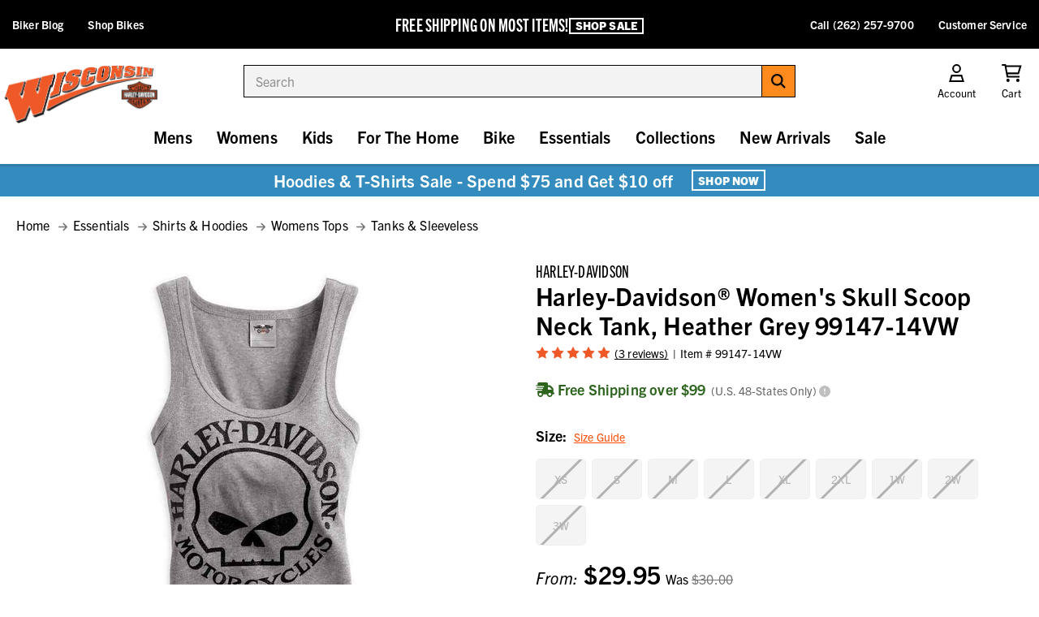

--- FILE ---
content_type: text/html; charset=UTF-8
request_url: https://www.wisconsinharley.com/harley-davidson-womens-skull-scoop-neck-tank-heather-grey-99147-14vw/
body_size: 27922
content:
<!DOCTYPE html>
<html class="no-js " lang="en">
  <head>
      <title>Harley-Davidson® Women&#x27;s Skull Scoop Neck Tank, Heather Grey 99147-14VW - Wisconsin Harley-Davidson</title>


      <link rel="dns-prefetch preconnect" href="https://cdn11.bigcommerce.com/s-z1x6as1" crossorigin>
      <meta property="product:price:amount" content="29.95" /><meta property="product:price:currency" content="USD" /><meta property="og:rating" content="5" /><meta property="og:url" content="https://www.wisconsinharley.com/harley-davidson-womens-skull-scoop-neck-tank-heather-grey-99147-14vw/" /><meta property="og:site_name" content="Wisconsin Harley-Davidson" /><meta name="keywords" content="99147-14VW,motorcycle, T-Shirt, Tee, Tanktop, Biker,99147-14VW,Harley,H-D,Cotton Blend,womens,tank-top-and-cami-shirts,Genuine Harley-Davidson Motorclothes"><meta name="description" content="Free shipping over $99 - Harley-Davidson Women&#039;s Skull Scoop Neck Tank, Heather Grey 99147-14VW - Womens/Shirts &amp; Hoodies/Tanks &amp; Sleeveless - Essentials/Shirts &amp; Hoodies/Womens Tops/Tanks &amp; Sleeveless"><link rel='canonical' href='https://www.wisconsinharley.com/harley-davidson-womens-skull-scoop-neck-tank-heather-grey-99147-14vw/' /><meta name='platform' content='bigcommerce.stencil' /><meta property="og:type" content="product" />
<meta property="og:title" content="Harley-Davidson® Women&#039;s Skull Scoop Neck Tank, Heather Grey 99147-14VW" />
<meta property="og:description" content="Free shipping over $99 - Harley-Davidson Women&#039;s Skull Scoop Neck Tank, Heather Grey 99147-14VW - Womens/Shirts &amp; Hoodies/Tanks &amp; Sleeveless - Essentials/Shirts &amp; Hoodies/Womens Tops/Tanks &amp; Sleeveless" />
<meta property="og:image" content="https://cdn11.bigcommerce.com/s-z1x6as1/products/11905/images/53019/99147-14vwa__1__12427.1734752229.500.750.jpg?c=2" />
<meta property="og:availability" content="oos" />
<meta property="pinterest:richpins" content="enabled" />
      
       

      <link href="https://cdn11.bigcommerce.com/s-z1x6as1/product_images/favicon.ico" rel="shortcut icon">
      <meta name="viewport" content="width=device-width, initial-scale=1, maximum-scale=1">

      <script>
          // Change document class from no-js to js so we can detect this in css
          document.documentElement.className = document.documentElement.className.replace('no-js', 'js');
      </script>

      <script src="https://kit.fontawesome.com/2d7a0f05f0.js" crossorigin="anonymous"></script>
      <link rel="stylesheet" href="https://use.typekit.net/izy0lni.css">

      <link data-stencil-stylesheet href="https://cdn11.bigcommerce.com/s-z1x6as1/stencil/83dd5c80-d528-013e-ca88-02e1bc539764/e/a75726c0-d201-013e-e586-4ea0a5dcd80a/css/theme-f46750f0-d528-013e-0679-5e570efad5c7.css" rel="stylesheet">

      <!-- Start Tracking Code for analytics_googleanalytics4 -->

<script data-cfasync="false" src="https://cdn11.bigcommerce.com/shared/js/google_analytics4_bodl_subscribers-358423becf5d870b8b603a81de597c10f6bc7699.js" integrity="sha256-gtOfJ3Avc1pEE/hx6SKj/96cca7JvfqllWA9FTQJyfI=" crossorigin="anonymous"></script>
<script data-cfasync="false">
  (function () {
    window.dataLayer = window.dataLayer || [];

    function gtag(){
        dataLayer.push(arguments);
    }

    function initGA4(event) {
         function setupGtag() {
            function configureGtag() {
                gtag('js', new Date());
                gtag('set', 'developer_id.dMjk3Nj', true);
                gtag('config', 'G-V2M2CXRTPB');
            }

            var script = document.createElement('script');

            script.src = 'https://www.googletagmanager.com/gtag/js?id=G-V2M2CXRTPB';
            script.async = true;
            script.onload = configureGtag;

            document.head.appendChild(script);
        }

        setupGtag();

        if (typeof subscribeOnBodlEvents === 'function') {
            subscribeOnBodlEvents('G-V2M2CXRTPB', false);
        }

        window.removeEventListener(event.type, initGA4);
    }

    

    var eventName = document.readyState === 'complete' ? 'consentScriptsLoaded' : 'DOMContentLoaded';
    window.addEventListener(eventName, initGA4, false);
  })()
</script>

<!-- End Tracking Code for analytics_googleanalytics4 -->

<!-- Start Tracking Code for analytics_siteverification -->

<meta name="ahrefs-site-verification" content="807ad9796c8a64f0516afd26f2ebe908ca8f7412f4bdc7271f12bde76ddda8a8">

<!-- End Tracking Code for analytics_siteverification -->


<script type="text/javascript" src="https://checkout-sdk.bigcommerce.com/v1/loader.js" defer ></script>
<script type="text/javascript">
var BCData = {"product_attributes":{"sku":"99147-14VW","upc":"4","mpn":"99147-14VW","gtin":null,"weight":null,"base":false,"image":null,"price":{"without_tax":{"formatted":"$29.95","value":29.95,"currency":"USD"},"tax_label":"Sales Tax","rrp_without_tax":{"formatted":"$30.00","value":30,"currency":"USD"},"saved":{"formatted":"$0.05","value":0.05,"currency":"USD"},"price_range":{"min":{"without_tax":{"formatted":"$29.95","value":29.95,"currency":"USD"},"tax_label":"Sales Tax","rrp_without_tax":{"formatted":"$30.00","value":30,"currency":"USD"}},"max":{"without_tax":{"formatted":"$34.95","value":34.95,"currency":"USD"},"tax_label":"Sales Tax","rrp_without_tax":{"formatted":"$35.00","value":35,"currency":"USD"}}},"retail_price_range":{"min":{"without_tax":{"formatted":"$30.00","value":30,"currency":"USD"}},"max":{"without_tax":{"formatted":"$35.00","value":35,"currency":"USD"}}}},"out_of_stock_behavior":"label_option","out_of_stock_message":"Out of stock","available_modifier_values":[],"available_variant_values":[],"in_stock_attributes":[],"selected_attributes":[],"stock":null,"instock":false,"stock_message":null,"purchasable":true,"purchasing_message":"The selected product combination is currently unavailable.","call_for_price_message":null}};
</script>

 <script data-cfasync="false" src="https://microapps.bigcommerce.com/bodl-events/1.9.4/index.js" integrity="sha256-Y0tDj1qsyiKBRibKllwV0ZJ1aFlGYaHHGl/oUFoXJ7Y=" nonce="" crossorigin="anonymous"></script>
 <script data-cfasync="false" nonce="">

 (function() {
    function decodeBase64(base64) {
       const text = atob(base64);
       const length = text.length;
       const bytes = new Uint8Array(length);
       for (let i = 0; i < length; i++) {
          bytes[i] = text.charCodeAt(i);
       }
       const decoder = new TextDecoder();
       return decoder.decode(bytes);
    }
    window.bodl = JSON.parse(decodeBase64("[base64]"));
 })()

 </script>

<script nonce="">
(function () {
    var xmlHttp = new XMLHttpRequest();

    xmlHttp.open('POST', 'https://bes.gcp.data.bigcommerce.com/nobot');
    xmlHttp.setRequestHeader('Content-Type', 'application/json');
    xmlHttp.send('{"store_id":"881182","timezone_offset":"-5.0","timestamp":"2026-01-21T22:37:19.72228900Z","visit_id":"ea249f26-0d7c-4a68-9cf7-f32e12b3f03a","channel_id":1}');
})();
</script>

      

      
      
      
      
      
      
      
      <!-- Global site tag (gtag.js) - Google Ads: 968660552 -->
      <script async src="https://www.googletagmanager.com/gtag/js?id=AW-968660552"></script>
      <script>
        window.dataLayer = window.dataLayer || [];
        function gtag(){dataLayer.push(arguments);}
        gtag('js', new Date());

        gtag('config', 'AW-968660552');
      </script>
  </head>
  <body class="product">
      <svg data-src="https://cdn11.bigcommerce.com/s-z1x6as1/stencil/83dd5c80-d528-013e-ca88-02e1bc539764/e/a75726c0-d201-013e-e586-4ea0a5dcd80a/img/icon-sprite.svg" class="icons-svg-sprite"></svg>


      <header class="header" role="banner">
  <div id="promo-bar" class="bf-bar">
    <!-- <div id="bottom-bar">
      <div id="bb-wrap">
        <div class="bb-text">
          <p class="bold">Free Shipping On Most Items</p>
          <p class="sub">
            <a href="/shipping/">+ Orders Over $99</a>
          </p>
        </div>
        <div class="bb-text">
          <p class="bold">120th ANNIVERSARY COLLECTION</p>
          <p class="sub">
            <a href="/harley-davidson-120th-anniversary-collection/">Shop The Collection</a>
          </p>
        </div>
        <div class="bb-text">
          <p class="bold">HOODIES & SWEATSHIRTS</p>
          <p class="sub">
            <a href="/harley-davidson-120th-anniversary-collection/">Shop Mens</a>
          </p>
          <p class="space"> | </p>
          <p class="sub">
            <a href="/harley-davidson-120th-anniversary-collection/">Shop Womens</a>
          </p>
        </div>
      </div>
    </div> -->

    <div id="bf-text">
      <div id="bt">
        <div class="header-sale-content">
          <span id="header-ot">FREE SHIPPING ON MOST ITEMS!
         </span>
          <!--<div id="header-saleends" data-countdown-target="2025-12-17T23:59:59">
            <div id="header-hoursleft">
              <span class="header-countdown-wrapper"> Ends in
                <span class="header-days">12</span><span>d</span> :
                <span class="header-hours"></span><span>h</span> :
                <span class="header-mins"></span><span>m</span> :
                <span class="header-seconds"></span><span>s</span>
              </span>
            </div>
          </div>-->
        </div>
       <a href="/sale/" class="button button--line">Shop Sale</a>
      </div>
    </div>

    <ul id="left-list">
      <li><a href="/blog/">Biker Blog</a></li>
      <li><a href="https://www.wishd.com/" target="_blank">Shop Bikes</a></li>
    </ul>
    <ul id="right-list">
      <li><a href="tel:2622579700">Call (262) 257-9700</a></li>
      <li><a href="/contact-us/">Customer Service</a></li>
    </ul>
  </div>
  <ul id="mob-nav">
    <li id="menu-trigger">
      <a href="#" class="mobileMenu-toggle" data-mobile-menu-toggle="menu">
        <i class="fa-regular fa-sharp fa-bars"></i>
      </a>
    </li>
    <li>
      <a href="/cart.php"><i class="fa-regular fa-sharp fa-shopping-cart"></i><span class="countPill cart-quantity"></span></a>
    </li>
  </ul>

  <nav class="navUser">
  <ul class="navUser-section navUser-section--alt">
    <li class="navUser-item navUser-item--account">
      <a class="navUser-action" id="acc-trigger">
        <i class="fa-regular fa-sharp fa-fw fa-user"></i>
        <span class="navUser-item-cartLabel">Account</span>
      </a>
      <div id="acc-dd">
        <form class="login-form form" action="/login.php?action&#x3D;check_login" method="post">
          
          
          <div class="form-field">
            <label class="form-label" for="login_email">Email</label>
            <input class="form-input" name="login_email" id="login_email" type="email">
          </div>
          <div class="form-field">
            <label class="form-label" for="login_pass">Password</label>
            <input class="form-input" id="login_pass" type="password" name="login_pass" autocomplete="off">
          </div>
          <div class="form-actions">
            <a class="forgot-password" href="/login.php?action&#x3D;reset_password">Forgot your password?</a>
            <input type="submit" class="button button--primary" value="Sign in">
            <a href="/login.php?action&#x3D;create_account" class="button button--secondary">Create Account</a>
          </div>
        </form>
      </div>
    </li>
    <li class="navUser-item navUser-item--cart">
      <a
          class="navUser-action"
          data-cart-preview
          data-dropdown="cart-preview-dropdown"
          data-options="align:right"
          href="/cart.php">
          <i class="fa-regular fa-sharp fa-fw fa-shopping-cart"></i>
          <span class="navUser-item-cartLabel">Cart</span> <span class="countPill cart-quantity"></span>
      </a>

      <div class="dropdown-menu" id="cart-preview-dropdown" data-dropdown-content aria-hidden="true"></div>
    </li>
  </ul>
</nav>

  <div class="header-logo">
    <a href="https://www.wisconsinharley.com/">
       <img src="https://cdn11.bigcommerce.com/s-z1x6as1/stencil/83dd5c80-d528-013e-ca88-02e1bc539764/e/a75726c0-d201-013e-e586-4ea0a5dcd80a/img/store-logo.png" alt="Wisconsin Harley Davidson Logo">
      <!--<img src="https://cdn11.bigcommerce.com/s-z1x6as1/stencil/83dd5c80-d528-013e-ca88-02e1bc539764/e/a75726c0-d201-013e-e586-4ea0a5dcd80a/img/bf-logo.png" alt="Wisconsin Harley Davidson Logo" />-->
    </a>
  </div>

  <div class="dropdown--quickSearch" id="quickSearch" aria-hidden="true" data-prevent-quick-search-close><form class="form search-form" onsubmit="return false" data-url="/search.php" data-quick-search-form>
  <fieldset class="form-fieldset">
    <div class="form-field">
      <label class="is-srOnly" for="search_query_adv">Search</label>
      <div class="form-prefixPostfix wrap">
        <input class="form-input"
        data-search-quick name="search_query_adv"
        id="search_query_adv"
        ata-error-message="Search field cannot be empty."
        placeholder="Search"
        autocomplete="off">
        <label class="button--form">
          <input type="submit" hidden="">
          <i class="fa-solid fa-sharp fa-search"></i>
        </label>
      </div>
    </div>
  </fieldset>
  <section class="quickSearchResults" data-bind="html: results"></section>
</form>
</div>

  <div class="navPages-container mobile-menu" id="menu" data-menu>
    <nav class="navPages">
      <div id="desk-nav-header">
        <img src="https://cdn11.bigcommerce.com/s-z1x6as1/stencil/83dd5c80-d528-013e-ca88-02e1bc539764/e/a75726c0-d201-013e-e586-4ea0a5dcd80a/img/store-logo.png" alt="" />
        <a id="nav-close" href="javascript:;" aria-label="Close Menu">
          <i class="far fa-times"></i>
        </a>
      </div>

      <ul class="navPages-list">
        <li class="navPages-item Countdown Sale"><a class="navPages-action nosub" href="https://www.wisconsinharley.com/countdown-sale/">Countdown Sale <i class="far fa-chevron-right" aria-hidden="true"></i></a>
</li>
        <li class="navPages-item Mens"><a class="navPages-action has-subMenu" href="https://www.wisconsinharley.com/mens-harley-davidson-clothing-accessories/" data-collapsible="navPages-18" data-collapsible-disabled-breakpoint="large">
    Mens <i class="far fa-chevron-right" aria-hidden="true"></i>
</a>
<div class="navPage-subMenu" id="navPages-18" aria-hidden="true" tabindex="-1">
    <ul class="navPage-subMenu-list level2">
        <li class="navPage-subMenu-item goback">
          <a class="navPage-subMenu-action navPages-action" href="#" data-collapsible="navPages-18"><span><i class="far fa-arrow-left"></i> Back</span></a>
        </li>
        <li class="navPage-subMenu-item navPage-subMenu-item-heading">
          <h2 class="nav-heading">Mens <a href="https://www.wisconsinharley.com/mens-harley-davidson-clothing-accessories/" class="button button--line">Shop All</a></h2>
        </li>
                <li class="navPage-subMenu-item has-sub hassub-295 navindex-0">
                    <a
                        class="navPage-subMenu-action navPages-action has-subMenu"
                        href="https://www.wisconsinharley.com/mens-harley-davidson-jackets-vests/"
                        data-collapsible="navPages-295"
                        data-collapsible-disabled-breakpoint="large">
                        Jackets &amp; Vests  <i class="far fa-chevron-right" aria-hidden="true"></i>
                    </a>
                    <div class="navPage-subMenu level3-ns" id="navPages-295" aria-hidden="true" tabindex="-1">
                        <ul class="navPage-subMenu-list level3">
                            <li class="navPage-childList-item">
                                <a class="navPage-childList-action nosub navPages-action" href="https://www.wisconsinharley.com/mens-harley-davidson-leather-jackets/">Leather Jackets</a>
                            </li>
                            <li class="navPage-childList-item">
                                <a class="navPage-childList-action nosub navPages-action" href="https://www.wisconsinharley.com/mens-harley-davidson-functional-riding-jackets/">Functional Jackets</a>
                            </li>
                            <li class="navPage-childList-item">
                                <a class="navPage-childList-action nosub navPages-action" href="https://www.wisconsinharley.com/mens-harley-davidson-casual-jackets/">Casual Jackets</a>
                            </li>
                            <li class="navPage-childList-item">
                                <a class="navPage-childList-action nosub navPages-action" href="https://www.wisconsinharley.com/mens-harley-davidson-leather-vests/">Vests</a>
                            </li>
                            <li class="navPage-childList-item">
                                <a class="navPage-childList-action nosub navPages-action" href="https://www.wisconsinharley.com/mens-harley-davidson-outerwear/">Other Outerwear</a>
                            </li>
                        </ul>
                    </div>
                </li>
                <li class="navPage-subMenu-item has-sub hassub-271 navindex-1">
                    <a
                        class="navPage-subMenu-action navPages-action has-subMenu"
                        href="https://www.wisconsinharley.com/mens-harley-davidson-shirts-hoodies/"
                        data-collapsible="navPages-271"
                        data-collapsible-disabled-breakpoint="large">
                        Shirts &amp; Hoodies  <i class="far fa-chevron-right" aria-hidden="true"></i>
                    </a>
                    <div class="navPage-subMenu level3-ns" id="navPages-271" aria-hidden="true" tabindex="-1">
                        <ul class="navPage-subMenu-list level3">
                            <li class="navPage-childList-item">
                                <a class="navPage-childList-action nosub navPages-action" href="https://www.wisconsinharley.com/mens-harley-davidson-casual-shirts/">Casual &amp; Dress Shirts</a>
                            </li>
                            <li class="navPage-childList-item">
                                <a class="navPage-childList-action nosub navPages-action" href="https://www.wisconsinharley.com/mens-harley-davidson-tshirts-tees/">Short Sleeve T-Shirts</a>
                            </li>
                            <li class="navPage-childList-item">
                                <a class="navPage-childList-action nosub navPages-action" href="https://www.wisconsinharley.com/mens-harley-davidson-longsleeve-tshirts-tees/">Long Sleeve T-Shirts</a>
                            </li>
                            <li class="navPage-childList-item">
                                <a class="navPage-childList-action nosub navPages-action" href="https://www.wisconsinharley.com/mens-harley-davidson-hoodies-sweatshirts/">Hoodies &amp; Sweatshirts</a>
                            </li>
                            <li class="navPage-childList-item">
                                <a class="navPage-childList-action nosub navPages-action" href="https://www.wisconsinharley.com/mens-harley-davidson-tanks-sleeveless/">Tanks &amp; Sleeveless</a>
                            </li>
                            <li class="navPage-childList-item">
                                <a class="navPage-childList-action nosub navPages-action" href="https://www.wisconsinharley.com/mens-harley-davidson-sweaters/">Sweaters</a>
                            </li>
                            <li class="navPage-childList-item">
                                <a class="navPage-childList-action nosub navPages-action" href="https://www.wisconsinharley.com/mens-harley-davidson-vests/">Vests</a>
                            </li>
                            <li class="navPage-childList-item">
                                <a class="navPage-childList-action nosub navPages-action" href="https://www.wisconsinharley.com/mens-harley-davidson-compression-sleeves/">Compression Sleeves</a>
                            </li>
                        </ul>
                    </div>
                </li>
                <li class="navPage-subMenu-item has-sub hassub-297 navindex-2">
                    <a
                        class="navPage-subMenu-action navPages-action has-subMenu"
                        href="https://www.wisconsinharley.com/mens-harley-davidson-chaps/"
                        data-collapsible="navPages-297"
                        data-collapsible-disabled-breakpoint="large">
                        Pants and Chaps  <i class="far fa-chevron-right" aria-hidden="true"></i>
                    </a>
                    <div class="navPage-subMenu level3-ns" id="navPages-297" aria-hidden="true" tabindex="-1">
                        <ul class="navPage-subMenu-list level3">
                            <li class="navPage-childList-item">
                                <a class="navPage-childList-action nosub navPages-action" href="https://www.wisconsinharley.com/mens-harley-davidson-leather-chaps/">Riding Chaps &amp; Pants</a>
                            </li>
                            <li class="navPage-childList-item">
                                <a class="navPage-childList-action nosub navPages-action" href="https://www.wisconsinharley.com/mens-harley-davidson-jeans/">Jeans &amp; Shorts</a>
                            </li>
                        </ul>
                    </div>
                </li>
                <li class="navPage-subMenu-item nosub">
                  <a class="navPage-subMenu-action nosub navPages-action" href="https://www.wisconsinharley.com/mens-harley-davidson-sleep-loungewear/">Sleep &amp; Loungewear <i class="far fa-chevron-right" aria-hidden="true"></i></a>
                </li>
                <li class="navPage-subMenu-item has-sub hassub-229 navindex-4">
                    <a
                        class="navPage-subMenu-action navPages-action has-subMenu"
                        href="https://www.wisconsinharley.com/mens-harley-davidson-footwear/"
                        data-collapsible="navPages-229"
                        data-collapsible-disabled-breakpoint="large">
                        Footwear  <i class="far fa-chevron-right" aria-hidden="true"></i>
                    </a>
                    <div class="navPage-subMenu level3-ns" id="navPages-229" aria-hidden="true" tabindex="-1">
                        <ul class="navPage-subMenu-list level3">
                            <li class="navPage-childList-item">
                                <a class="navPage-childList-action nosub navPages-action" href="https://www.wisconsinharley.com/mens-harley-davidson-boots/">Boots</a>
                            </li>
                            <li class="navPage-childList-item">
                                <a class="navPage-childList-action nosub navPages-action" href="https://www.wisconsinharley.com/mens-harley-davidson-sneakers/">Athletic Shoes</a>
                            </li>
                            <li class="navPage-childList-item">
                                <a class="navPage-childList-action nosub navPages-action" href="https://www.wisconsinharley.com/mens-harley-davidson-casual-shoes/">Casual Shoes</a>
                            </li>
                            <li class="navPage-childList-item">
                                <a class="navPage-childList-action nosub navPages-action" href="https://www.wisconsinharley.com/mens-harley-davidson-slippers/">Slippers</a>
                            </li>
                            <li class="navPage-childList-item">
                                <a class="navPage-childList-action nosub navPages-action" href="https://www.wisconsinharley.com/mens-harley-davidson-socks/">Socks</a>
                            </li>
                        </ul>
                    </div>
                </li>
                <li class="navPage-subMenu-item has-sub hassub-42 navindex-5">
                    <a
                        class="navPage-subMenu-action navPages-action has-subMenu"
                        href="https://www.wisconsinharley.com/mens-harley-davidson-helmets/"
                        data-collapsible="navPages-42"
                        data-collapsible-disabled-breakpoint="large">
                        Helmets  <i class="far fa-chevron-right" aria-hidden="true"></i>
                    </a>
                    <div class="navPage-subMenu level3-ns" id="navPages-42" aria-hidden="true" tabindex="-1">
                        <ul class="navPage-subMenu-list level3">
                            <li class="navPage-childList-item">
                                <a class="navPage-childList-action nosub navPages-action" href="https://www.wisconsinharley.com/mens-harley-davidson-half-helmet/">Half Helmet</a>
                            </li>
                            <li class="navPage-childList-item">
                                <a class="navPage-childList-action nosub navPages-action" href="https://www.wisconsinharley.com/mens-harley-davidson-open-face-helmet/">Open Face Helmet</a>
                            </li>
                            <li class="navPage-childList-item">
                                <a class="navPage-childList-action nosub navPages-action" href="https://www.wisconsinharley.com/mens-harley-davidson-full-face-helmet/">Full Face Helmet</a>
                            </li>
                            <li class="navPage-childList-item">
                                <a class="navPage-childList-action nosub navPages-action" href="https://www.wisconsinharley.com/mens-harley-davidson-modular-helmet/">Modular Helmet</a>
                            </li>
                            <li class="navPage-childList-item">
                                <a class="navPage-childList-action nosub navPages-action" href="https://www.wisconsinharley.com/mens-harley-davidson-helmet-accessories/">Helmet Accessories</a>
                            </li>
                        </ul>
                    </div>
                </li>
                <li class="navPage-subMenu-item has-sub hassub-48 navindex-6">
                    <a
                        class="navPage-subMenu-action navPages-action has-subMenu"
                        href="https://www.wisconsinharley.com/mens-harley-davidson-gloves/"
                        data-collapsible="navPages-48"
                        data-collapsible-disabled-breakpoint="large">
                        Gloves  <i class="far fa-chevron-right" aria-hidden="true"></i>
                    </a>
                    <div class="navPage-subMenu level3-ns" id="navPages-48" aria-hidden="true" tabindex="-1">
                        <ul class="navPage-subMenu-list level3">
                            <li class="navPage-childList-item">
                                <a class="navPage-childList-action nosub navPages-action" href="https://www.wisconsinharley.com/mens-harley-davidson-full-finger-gloves/">Full Finger Gloves</a>
                            </li>
                            <li class="navPage-childList-item">
                                <a class="navPage-childList-action nosub navPages-action" href="https://www.wisconsinharley.com/mens-harley-davidson-fingerless-gloves/">Fingerless Gloves</a>
                            </li>
                            <li class="navPage-childList-item">
                                <a class="navPage-childList-action nosub navPages-action" href="https://www.wisconsinharley.com/mens-harley-davidson-gauntlet-gloves/">Gauntlet Gloves</a>
                            </li>
                            <li class="navPage-childList-item">
                                <a class="navPage-childList-action nosub navPages-action" href="https://www.wisconsinharley.com/mens-harley-davidson-glove-accessories/">Glove Accessories</a>
                            </li>
                        </ul>
                    </div>
                </li>
                <li class="navPage-subMenu-item nosub">
                  <a class="navPage-subMenu-action nosub navPages-action" href="https://www.wisconsinharley.com/mens-harley-davidson-sunglasses-goggles/">Sunglasses &amp; Goggles <i class="far fa-chevron-right" aria-hidden="true"></i></a>
                </li>
                <li class="navPage-subMenu-item nosub">
                  <a class="navPage-subMenu-action nosub navPages-action" href="https://www.wisconsinharley.com/mens-harley-davidson-warm-weather-gear/">Warm Weather Gear <i class="far fa-chevron-right" aria-hidden="true"></i></a>
                </li>
                <li class="navPage-subMenu-item nosub">
                  <a class="navPage-subMenu-action nosub navPages-action" href="https://www.wisconsinharley.com/mens-harley-davidson-cold-weather-gear/">Cold Weather Gear <i class="far fa-chevron-right" aria-hidden="true"></i></a>
                </li>
                <li class="navPage-subMenu-item nosub">
                  <a class="navPage-subMenu-action nosub navPages-action" href="https://www.wisconsinharley.com/mens-harley-davidson-rain-gear/">Rain Gear <i class="far fa-chevron-right" aria-hidden="true"></i></a>
                </li>
                <li class="navPage-subMenu-item nosub">
                  <a class="navPage-subMenu-action nosub navPages-action" href="https://www.wisconsinharley.com/mens-harley-davidson-reflective-hi-viz-gear/">Reflective Hi-Viz Gear <i class="far fa-chevron-right" aria-hidden="true"></i></a>
                </li>
                <li class="navPage-subMenu-item has-sub hassub-237 navindex-12">
                    <a
                        class="navPage-subMenu-action navPages-action has-subMenu"
                        href="https://www.wisconsinharley.com/mens-harley-davidson-caps-headwear/"
                        data-collapsible="navPages-237"
                        data-collapsible-disabled-breakpoint="large">
                        Caps &amp; Headwear  <i class="far fa-chevron-right" aria-hidden="true"></i>
                    </a>
                    <div class="navPage-subMenu level3-ns" id="navPages-237" aria-hidden="true" tabindex="-1">
                        <ul class="navPage-subMenu-list level3">
                            <li class="navPage-childList-item">
                                <a class="navPage-childList-action nosub navPages-action" href="https://www.wisconsinharley.com/mens-harley-davidson-baseball-caps/">Baseball Caps</a>
                            </li>
                            <li class="navPage-childList-item">
                                <a class="navPage-childList-action nosub navPages-action" href="https://www.wisconsinharley.com/mens-harely-davidson-beanie-hats/">Cold Weather Hats</a>
                            </li>
                            <li class="navPage-childList-item">
                                <a class="navPage-childList-action nosub navPages-action" href="https://www.wisconsinharley.com/mens-harely-davidson-skull-caps/">Biker &amp; Skull Caps</a>
                            </li>
                            <li class="navPage-childList-item">
                                <a class="navPage-childList-action nosub navPages-action" href="https://www.wisconsinharley.com/mens-harley-davidson-bandanas/">Headwraps - Bandanas</a>
                            </li>
                            <li class="navPage-childList-item">
                                <a class="navPage-childList-action nosub navPages-action" href="https://www.wisconsinharley.com/mens-harley-davidson-cowboy-hats/">Western - Cowboy Hats</a>
                            </li>
                        </ul>
                    </div>
                </li>
                <li class="navPage-subMenu-item nosub">
                  <a class="navPage-subMenu-action nosub navPages-action" href="https://www.wisconsinharley.com/mens-harley-davidson-wallets-keychains/">Wallets &amp; Keychains <i class="far fa-chevron-right" aria-hidden="true"></i></a>
                </li>
                <li class="navPage-subMenu-item has-sub hassub-319 navindex-14">
                    <a
                        class="navPage-subMenu-action navPages-action has-subMenu"
                        href="https://www.wisconsinharley.com/mens-harley-davidson-jewelry-watches/"
                        data-collapsible="navPages-319"
                        data-collapsible-disabled-breakpoint="large">
                        Jewelry &amp; Watches  <i class="far fa-chevron-right" aria-hidden="true"></i>
                    </a>
                    <div class="navPage-subMenu level3-ns" id="navPages-319" aria-hidden="true" tabindex="-1">
                        <ul class="navPage-subMenu-list level3">
                            <li class="navPage-childList-item">
                                <a class="navPage-childList-action nosub navPages-action" href="https://www.wisconsinharley.com/mens-harley-davidson-jewelry/">Jewelry</a>
                            </li>
                        </ul>
                    </div>
                </li>
                <li class="navPage-subMenu-item nosub">
                  <a class="navPage-subMenu-action nosub navPages-action" href="https://www.wisconsinharley.com/mens-harley-davidson-other-accessories/">Other Accessories <i class="far fa-chevron-right" aria-hidden="true"></i></a>
                </li>
                <li class="navPage-subMenu-item nosub">
                  <a class="navPage-subMenu-action nosub navPages-action" href="https://www.wisconsinharley.com/mens-harley-davidson-belts-buckles/">Belts &amp; Buckles <i class="far fa-chevron-right" aria-hidden="true"></i></a>
                </li>
    </ul>
</div>
</li>
        <li class="navPages-item Womens"><a class="navPages-action has-subMenu" href="https://www.wisconsinharley.com/womens-harley-davidson-clothing-accessories/" data-collapsible="navPages-19" data-collapsible-disabled-breakpoint="large">
    Womens <i class="far fa-chevron-right" aria-hidden="true"></i>
</a>
<div class="navPage-subMenu" id="navPages-19" aria-hidden="true" tabindex="-1">
    <ul class="navPage-subMenu-list level2">
        <li class="navPage-subMenu-item goback">
          <a class="navPage-subMenu-action navPages-action" href="#" data-collapsible="navPages-19"><span><i class="far fa-arrow-left"></i> Back</span></a>
        </li>
        <li class="navPage-subMenu-item navPage-subMenu-item-heading">
          <h2 class="nav-heading">Womens <a href="https://www.wisconsinharley.com/womens-harley-davidson-clothing-accessories/" class="button button--line">Shop All</a></h2>
        </li>
                <li class="navPage-subMenu-item has-sub hassub-326 navindex-0">
                    <a
                        class="navPage-subMenu-action navPages-action has-subMenu"
                        href="https://www.wisconsinharley.com/womens-harley-davidson-jackets-vests/"
                        data-collapsible="navPages-326"
                        data-collapsible-disabled-breakpoint="large">
                        Jackets &amp; Vests  <i class="far fa-chevron-right" aria-hidden="true"></i>
                    </a>
                    <div class="navPage-subMenu level3-ns" id="navPages-326" aria-hidden="true" tabindex="-1">
                        <ul class="navPage-subMenu-list level3">
                            <li class="navPage-childList-item">
                                <a class="navPage-childList-action nosub navPages-action" href="https://www.wisconsinharley.com/womens-harley-davidson-leather-jackets/">Leather Jackets</a>
                            </li>
                            <li class="navPage-childList-item">
                                <a class="navPage-childList-action nosub navPages-action" href="https://www.wisconsinharley.com/womens-harley-davidson-functional-riding-jackets/">Functional Jackets</a>
                            </li>
                            <li class="navPage-childList-item">
                                <a class="navPage-childList-action nosub navPages-action" href="https://www.wisconsinharley.com/womens-harley-davidson-casual-jackets/">Casual Jackets</a>
                            </li>
                            <li class="navPage-childList-item">
                                <a class="navPage-childList-action nosub navPages-action" href="https://www.wisconsinharley.com/womens-harley-davidson-leather-vests/">Vests</a>
                            </li>
                            <li class="navPage-childList-item">
                                <a class="navPage-childList-action nosub navPages-action" href="https://www.wisconsinharley.com/womens-harley-davidson-outerwear/">Other Outerwear</a>
                            </li>
                        </ul>
                    </div>
                </li>
                <li class="navPage-subMenu-item has-sub hassub-278 navindex-1">
                    <a
                        class="navPage-subMenu-action navPages-action has-subMenu"
                        href="https://www.wisconsinharley.com/womens-harley-davidson-shirts-hoodies/"
                        data-collapsible="navPages-278"
                        data-collapsible-disabled-breakpoint="large">
                        Shirts &amp; Hoodies  <i class="far fa-chevron-right" aria-hidden="true"></i>
                    </a>
                    <div class="navPage-subMenu level3-ns" id="navPages-278" aria-hidden="true" tabindex="-1">
                        <ul class="navPage-subMenu-list level3">
                            <li class="navPage-childList-item">
                                <a class="navPage-childList-action nosub navPages-action" href="https://www.wisconsinharley.com/womens-harley-davidson-dress-casual-tops/">Dress &amp; Casual Tops</a>
                            </li>
                            <li class="navPage-childList-item">
                                <a class="navPage-childList-action nosub navPages-action" href="https://www.wisconsinharley.com/womens-harley-davidson-short-sleeve-tees/">Short Sleeve Tees</a>
                            </li>
                            <li class="navPage-childList-item">
                                <a class="navPage-childList-action nosub navPages-action" href="https://www.wisconsinharley.com/womens-harley-davidson-long-sleeve-tees/">Long Sleeve Tees</a>
                            </li>
                            <li class="navPage-childList-item">
                                <a class="navPage-childList-action nosub navPages-action" href="https://www.wisconsinharley.com/womens-harley-davidson-hoodies/">Hoodies &amp; Sweatshirts</a>
                            </li>
                            <li class="navPage-childList-item">
                                <a class="navPage-childList-action nosub navPages-action" href="https://www.wisconsinharley.com/womens-harley-davidson-tanks-sleeveless/">Tanks &amp; Sleeveless</a>
                            </li>
                            <li class="navPage-childList-item">
                                <a class="navPage-childList-action nosub navPages-action" href="https://www.wisconsinharley.com/womens-harley-davidson-sweaters/">Sweaters</a>
                            </li>
                            <li class="navPage-childList-item">
                                <a class="navPage-childList-action nosub navPages-action" href="https://www.wisconsinharley.com/womens-harley-davidson-vests/">Vests</a>
                            </li>
                            <li class="navPage-childList-item">
                                <a class="navPage-childList-action nosub navPages-action" href="https://www.wisconsinharley.com/womens-harley-davidsion-compression-sleeves/">Compression Sleeves</a>
                            </li>
                        </ul>
                    </div>
                </li>
                <li class="navPage-subMenu-item has-sub hassub-264 navindex-2">
                    <a
                        class="navPage-subMenu-action navPages-action has-subMenu"
                        href="https://www.wisconsinharley.com/womens-harley-davidson-pants-chaps/"
                        data-collapsible="navPages-264"
                        data-collapsible-disabled-breakpoint="large">
                        Pants &amp; Chaps  <i class="far fa-chevron-right" aria-hidden="true"></i>
                    </a>
                    <div class="navPage-subMenu level3-ns" id="navPages-264" aria-hidden="true" tabindex="-1">
                        <ul class="navPage-subMenu-list level3">
                            <li class="navPage-childList-item">
                                <a class="navPage-childList-action nosub navPages-action" href="https://www.wisconsinharley.com/womens-harley-davidson-leather-chaps-riding-pants/">Riding Chaps &amp; Pants</a>
                            </li>
                            <li class="navPage-childList-item">
                                <a class="navPage-childList-action nosub navPages-action" href="https://www.wisconsinharley.com/womens-harley-davidson-jeans/">Jeans &amp; Shorts</a>
                            </li>
                            <li class="navPage-childList-item">
                                <a class="navPage-childList-action nosub navPages-action" href="https://www.wisconsinharley.com/womens-harley-davidson-leggings-yoga/">Leggings &amp; Yoga</a>
                            </li>
                        </ul>
                    </div>
                </li>
                <li class="navPage-subMenu-item nosub">
                  <a class="navPage-subMenu-action nosub navPages-action" href="https://www.wisconsinharley.com/womens-harley-davidson-sleep-loungewear/">Sleep &amp; Loungewear <i class="far fa-chevron-right" aria-hidden="true"></i></a>
                </li>
                <li class="navPage-subMenu-item has-sub hassub-262 navindex-4">
                    <a
                        class="navPage-subMenu-action navPages-action has-subMenu"
                        href="https://www.wisconsinharley.com/womens-harley-davidson-footwear/"
                        data-collapsible="navPages-262"
                        data-collapsible-disabled-breakpoint="large">
                        Footwear  <i class="far fa-chevron-right" aria-hidden="true"></i>
                    </a>
                    <div class="navPage-subMenu level3-ns" id="navPages-262" aria-hidden="true" tabindex="-1">
                        <ul class="navPage-subMenu-list level3">
                            <li class="navPage-childList-item">
                                <a class="navPage-childList-action nosub navPages-action" href="https://www.wisconsinharley.com/womens-harley-davidson-boots/">Boots</a>
                            </li>
                            <li class="navPage-childList-item">
                                <a class="navPage-childList-action nosub navPages-action" href="https://www.wisconsinharley.com/womens-harley-davidson-casual-shoes/">Casual Shoes</a>
                            </li>
                            <li class="navPage-childList-item">
                                <a class="navPage-childList-action nosub navPages-action" href="https://www.wisconsinharley.com/womens-harley-davidson-sneakers/">Athletic Shoes</a>
                            </li>
                            <li class="navPage-childList-item">
                                <a class="navPage-childList-action nosub navPages-action" href="https://www.wisconsinharley.com/womens-harley-davidson-slippers/">Slippers</a>
                            </li>
                            <li class="navPage-childList-item">
                                <a class="navPage-childList-action nosub navPages-action" href="https://www.wisconsinharley.com/womens-harley-davidson-socks/">Socks</a>
                            </li>
                        </ul>
                    </div>
                </li>
                <li class="navPage-subMenu-item has-sub hassub-128 navindex-5">
                    <a
                        class="navPage-subMenu-action navPages-action has-subMenu"
                        href="https://www.wisconsinharley.com/womens-harley-davidson-helmets/"
                        data-collapsible="navPages-128"
                        data-collapsible-disabled-breakpoint="large">
                        Helmets  <i class="far fa-chevron-right" aria-hidden="true"></i>
                    </a>
                    <div class="navPage-subMenu level3-ns" id="navPages-128" aria-hidden="true" tabindex="-1">
                        <ul class="navPage-subMenu-list level3">
                            <li class="navPage-childList-item">
                                <a class="navPage-childList-action nosub navPages-action" href="https://www.wisconsinharley.com/womens-harley-davidson-half-helmet/">Half Helmet</a>
                            </li>
                            <li class="navPage-childList-item">
                                <a class="navPage-childList-action nosub navPages-action" href="https://www.wisconsinharley.com/womens-harley-davidson-open-face-helmet/">Open Face Helmet</a>
                            </li>
                            <li class="navPage-childList-item">
                                <a class="navPage-childList-action nosub navPages-action" href="https://www.wisconsinharley.com/womens-harley-davidson-helmet-accessories/">Helmet Accessories</a>
                            </li>
                        </ul>
                    </div>
                </li>
                <li class="navPage-subMenu-item has-sub hassub-129 navindex-6">
                    <a
                        class="navPage-subMenu-action navPages-action has-subMenu"
                        href="https://www.wisconsinharley.com/womens-harley-davidson-gloves/"
                        data-collapsible="navPages-129"
                        data-collapsible-disabled-breakpoint="large">
                        Gloves  <i class="far fa-chevron-right" aria-hidden="true"></i>
                    </a>
                    <div class="navPage-subMenu level3-ns" id="navPages-129" aria-hidden="true" tabindex="-1">
                        <ul class="navPage-subMenu-list level3">
                            <li class="navPage-childList-item">
                                <a class="navPage-childList-action nosub navPages-action" href="https://www.wisconsinharley.com/womens-harley-davidson-full-finger-gloves/">Full Finger Gloves</a>
                            </li>
                            <li class="navPage-childList-item">
                                <a class="navPage-childList-action nosub navPages-action" href="https://www.wisconsinharley.com/womens-harley-davidson-fingerless-gloves/">Fingerless Gloves</a>
                            </li>
                            <li class="navPage-childList-item">
                                <a class="navPage-childList-action nosub navPages-action" href="https://www.wisconsinharley.com/womens-harley-davidson-gauntlet-gloves/">Gauntlet Gloves</a>
                            </li>
                            <li class="navPage-childList-item">
                                <a class="navPage-childList-action nosub navPages-action" href="https://www.wisconsinharley.com/womens-harley-davidson-glove-accessories/">Glove Accessories</a>
                            </li>
                        </ul>
                    </div>
                </li>
                <li class="navPage-subMenu-item nosub">
                  <a class="navPage-subMenu-action nosub navPages-action" href="https://www.wisconsinharley.com/womens-harley-davidson-sunglasses-goggles/">Sunglasses &amp; Goggles <i class="far fa-chevron-right" aria-hidden="true"></i></a>
                </li>
                <li class="navPage-subMenu-item nosub">
                  <a class="navPage-subMenu-action nosub navPages-action" href="https://www.wisconsinharley.com/womens-harley-davidson-warm-weather-gear/">Warm Weather Gear <i class="far fa-chevron-right" aria-hidden="true"></i></a>
                </li>
                <li class="navPage-subMenu-item nosub">
                  <a class="navPage-subMenu-action nosub navPages-action" href="https://www.wisconsinharley.com/womens-harley-davidson-cold-weather-gear/">Cold Weather Gear <i class="far fa-chevron-right" aria-hidden="true"></i></a>
                </li>
                <li class="navPage-subMenu-item nosub">
                  <a class="navPage-subMenu-action nosub navPages-action" href="https://www.wisconsinharley.com/womens-harley-davidson-rain-jackets-gear/">Rain Gear <i class="far fa-chevron-right" aria-hidden="true"></i></a>
                </li>
                <li class="navPage-subMenu-item nosub">
                  <a class="navPage-subMenu-action nosub navPages-action" href="https://www.wisconsinharley.com/womens-harley-davidson-reflective-hi-viz-gear/">Reflective Hi-Viz Gear <i class="far fa-chevron-right" aria-hidden="true"></i></a>
                </li>
                <li class="navPage-subMenu-item has-sub hassub-247 navindex-12">
                    <a
                        class="navPage-subMenu-action navPages-action has-subMenu"
                        href="https://www.wisconsinharley.com/womens-harley-davidson-caps-headwear/"
                        data-collapsible="navPages-247"
                        data-collapsible-disabled-breakpoint="large">
                        Caps &amp; Headwear  <i class="far fa-chevron-right" aria-hidden="true"></i>
                    </a>
                    <div class="navPage-subMenu level3-ns" id="navPages-247" aria-hidden="true" tabindex="-1">
                        <ul class="navPage-subMenu-list level3">
                            <li class="navPage-childList-item">
                                <a class="navPage-childList-action nosub navPages-action" href="https://www.wisconsinharley.com/womens-harley-davidson-caps/">Baseball Caps</a>
                            </li>
                            <li class="navPage-childList-item">
                                <a class="navPage-childList-action nosub navPages-action" href="https://www.wisconsinharley.com/womens-harley-davidson-biker-skull-caps/">Biker &amp; Skull Caps</a>
                            </li>
                            <li class="navPage-childList-item">
                                <a class="navPage-childList-action nosub navPages-action" href="https://www.wisconsinharley.com/womens-harley-davidson-beanie-hats-scarves/">Cold Weather</a>
                            </li>
                            <li class="navPage-childList-item">
                                <a class="navPage-childList-action nosub navPages-action" href="https://www.wisconsinharley.com/womens-harley-davidson-headwraps-bandanas/">Headwraps - Bandanas</a>
                            </li>
                            <li class="navPage-childList-item">
                                <a class="navPage-childList-action nosub navPages-action" href="https://www.wisconsinharley.com/womens-harley-davidson-cowboy-hats/">Western - Cowboy Hats</a>
                            </li>
                        </ul>
                    </div>
                </li>
                <li class="navPage-subMenu-item nosub">
                  <a class="navPage-subMenu-action nosub navPages-action" href="https://www.wisconsinharley.com/womens-harley-davidson-belts-buckles/">Belts &amp; Buckles <i class="far fa-chevron-right" aria-hidden="true"></i></a>
                </li>
                <li class="navPage-subMenu-item has-sub hassub-239 navindex-14">
                    <a
                        class="navPage-subMenu-action navPages-action has-subMenu"
                        href="https://www.wisconsinharley.com/womens-harley-davidson-handbags-wallets/"
                        data-collapsible="navPages-239"
                        data-collapsible-disabled-breakpoint="large">
                        Handbags &amp; Wallets  <i class="far fa-chevron-right" aria-hidden="true"></i>
                    </a>
                    <div class="navPage-subMenu level3-ns" id="navPages-239" aria-hidden="true" tabindex="-1">
                        <ul class="navPage-subMenu-list level3">
                            <li class="navPage-childList-item">
                                <a class="navPage-childList-action nosub navPages-action" href="https://www.wisconsinharley.com/womens-harley-davidson-wallets-clutches/">Clutches &amp; Wallets</a>
                            </li>
                            <li class="navPage-childList-item">
                                <a class="navPage-childList-action nosub navPages-action" href="https://www.wisconsinharley.com/womens-harley-davidson-purses-handbags/">Handbags &amp; Purses</a>
                            </li>
                            <li class="navPage-childList-item">
                                <a class="navPage-childList-action nosub navPages-action" href="https://www.wisconsinharley.com/womens-harley-davidson-key-chains/">Key Chains</a>
                            </li>
                        </ul>
                    </div>
                </li>
                <li class="navPage-subMenu-item has-sub hassub-252 navindex-15">
                    <a
                        class="navPage-subMenu-action navPages-action has-subMenu"
                        href="https://www.wisconsinharley.com/womens-harley-davidson-jewelry-watches/"
                        data-collapsible="navPages-252"
                        data-collapsible-disabled-breakpoint="large">
                        Jewelry &amp; Watches  <i class="far fa-chevron-right" aria-hidden="true"></i>
                    </a>
                    <div class="navPage-subMenu level3-ns" id="navPages-252" aria-hidden="true" tabindex="-1">
                        <ul class="navPage-subMenu-list level3">
                            <li class="navPage-childList-item">
                                <a class="navPage-childList-action nosub navPages-action" href="https://www.wisconsinharley.com/womens-harley-davidson-rings/">Rings</a>
                            </li>
                            <li class="navPage-childList-item">
                                <a class="navPage-childList-action nosub navPages-action" href="https://www.wisconsinharley.com/womens-harley-davidson-necklaces/">Necklaces</a>
                            </li>
                            <li class="navPage-childList-item">
                                <a class="navPage-childList-action nosub navPages-action" href="https://www.wisconsinharley.com/womens-harley-davidson-earrings/">Earrings</a>
                            </li>
                            <li class="navPage-childList-item">
                                <a class="navPage-childList-action nosub navPages-action" href="https://www.wisconsinharley.com/womens-harley-davidson-bracelets/">Bracelets</a>
                            </li>
                            <li class="navPage-childList-item">
                                <a class="navPage-childList-action nosub navPages-action" href="https://www.wisconsinharley.com/womens-harley-davidson-jewelry-accessories/">Other Jewelry</a>
                            </li>
                        </ul>
                    </div>
                </li>
                <li class="navPage-subMenu-item nosub">
                  <a class="navPage-subMenu-action nosub navPages-action" href="https://www.wisconsinharley.com/womens-harley-davidson-accessories/">Other Accessories <i class="far fa-chevron-right" aria-hidden="true"></i></a>
                </li>
    </ul>
</div>
</li>
        <li class="navPages-item Kids"><a class="navPages-action has-subMenu" href="https://www.wisconsinharley.com/kids-harley-davidson-clothing-toys/" data-collapsible="navPages-20" data-collapsible-disabled-breakpoint="large">
    Kids <i class="far fa-chevron-right" aria-hidden="true"></i>
</a>
<div class="navPage-subMenu" id="navPages-20" aria-hidden="true" tabindex="-1">
    <ul class="navPage-subMenu-list level2">
        <li class="navPage-subMenu-item goback">
          <a class="navPage-subMenu-action navPages-action" href="#" data-collapsible="navPages-20"><span><i class="far fa-arrow-left"></i> Back</span></a>
        </li>
        <li class="navPage-subMenu-item navPage-subMenu-item-heading">
          <h2 class="nav-heading">Kids <a href="https://www.wisconsinharley.com/kids-harley-davidson-clothing-toys/" class="button button--line">Shop All</a></h2>
        </li>
                <li class="navPage-subMenu-item has-sub hassub-114 navindex-0">
                    <a
                        class="navPage-subMenu-action navPages-action has-subMenu"
                        href="https://www.wisconsinharley.com/boys-harley-davidson-clothing/"
                        data-collapsible="navPages-114"
                        data-collapsible-disabled-breakpoint="large">
                        Boys Clothing  <i class="far fa-chevron-right" aria-hidden="true"></i>
                    </a>
                    <div class="navPage-subMenu level3-ns" id="navPages-114" aria-hidden="true" tabindex="-1">
                        <ul class="navPage-subMenu-list level3">
                            <li class="navPage-childList-item">
                                <a class="navPage-childList-action nosub navPages-action" href="https://www.wisconsinharley.com/boys-harley-davidson-newborn-infant/">Newborn &amp; Infant</a>
                            </li>
                            <li class="navPage-childList-item">
                                <a class="navPage-childList-action nosub navPages-action" href="https://www.wisconsinharley.com/boys-harley-davidson-toddler-clothing/">Toddler</a>
                            </li>
                            <li class="navPage-childList-item">
                                <a class="navPage-childList-action nosub navPages-action" href="https://www.wisconsinharley.com/kids/boys-clothing/boys/">Boys</a>
                            </li>
                            <li class="navPage-childList-item">
                                <a class="navPage-childList-action nosub navPages-action" href="https://www.wisconsinharley.com/boys-harley-davidson-teen-clothing/">Teen</a>
                            </li>
                        </ul>
                    </div>
                </li>
                <li class="navPage-subMenu-item has-sub hassub-119 navindex-1">
                    <a
                        class="navPage-subMenu-action navPages-action has-subMenu"
                        href="https://www.wisconsinharley.com/girls-harley-davidson-clothing/"
                        data-collapsible="navPages-119"
                        data-collapsible-disabled-breakpoint="large">
                        Girls Clothing  <i class="far fa-chevron-right" aria-hidden="true"></i>
                    </a>
                    <div class="navPage-subMenu level3-ns" id="navPages-119" aria-hidden="true" tabindex="-1">
                        <ul class="navPage-subMenu-list level3">
                            <li class="navPage-childList-item">
                                <a class="navPage-childList-action nosub navPages-action" href="https://www.wisconsinharley.com/girls-harley-davidson-newborn-infant/">Newborn &amp; Infant</a>
                            </li>
                            <li class="navPage-childList-item">
                                <a class="navPage-childList-action nosub navPages-action" href="https://www.wisconsinharley.com/girls-harley-davidson-toddler-clothing/">Toddler</a>
                            </li>
                            <li class="navPage-childList-item">
                                <a class="navPage-childList-action nosub navPages-action" href="https://www.wisconsinharley.com/harley-davidson-girls-clothing/">Girls</a>
                            </li>
                            <li class="navPage-childList-item">
                                <a class="navPage-childList-action nosub navPages-action" href="https://www.wisconsinharley.com/girls-harley-davidson-teen-clothing/">Teen</a>
                            </li>
                        </ul>
                    </div>
                </li>
                <li class="navPage-subMenu-item nosub">
                  <a class="navPage-subMenu-action nosub navPages-action" href="https://www.wisconsinharley.com/kids-harley-davidson-shoes/">Shoes <i class="far fa-chevron-right" aria-hidden="true"></i></a>
                </li>
                <li class="navPage-subMenu-item nosub">
                  <a class="navPage-subMenu-action nosub navPages-action" href="https://www.wisconsinharley.com/harley-davidson-toys-plush/">Toys &amp; Plush <i class="far fa-chevron-right" aria-hidden="true"></i></a>
                </li>
    </ul>
</div>
</li>
        <li class="navPages-item For the Home"><a class="navPages-action has-subMenu" href="https://www.wisconsinharley.com/harley-davidson-home-bar-garage-gameroom/" data-collapsible="navPages-22" data-collapsible-disabled-breakpoint="large">
    For the Home <i class="far fa-chevron-right" aria-hidden="true"></i>
</a>
<div class="navPage-subMenu" id="navPages-22" aria-hidden="true" tabindex="-1">
    <ul class="navPage-subMenu-list level2">
        <li class="navPage-subMenu-item goback">
          <a class="navPage-subMenu-action navPages-action" href="#" data-collapsible="navPages-22"><span><i class="far fa-arrow-left"></i> Back</span></a>
        </li>
        <li class="navPage-subMenu-item navPage-subMenu-item-heading">
          <h2 class="nav-heading">For the Home <a href="https://www.wisconsinharley.com/harley-davidson-home-bar-garage-gameroom/" class="button button--line">Shop All</a></h2>
        </li>
                <li class="navPage-subMenu-item has-sub hassub-346 navindex-0">
                    <a
                        class="navPage-subMenu-action navPages-action has-subMenu"
                        href="https://www.wisconsinharley.com/harley-davidson-bags-luggage-travel/"
                        data-collapsible="navPages-346"
                        data-collapsible-disabled-breakpoint="large">
                        Bags &amp; Luggage  <i class="far fa-chevron-right" aria-hidden="true"></i>
                    </a>
                    <div class="navPage-subMenu level3-ns" id="navPages-346" aria-hidden="true" tabindex="-1">
                        <ul class="navPage-subMenu-list level3">
                            <li class="navPage-childList-item">
                                <a class="navPage-childList-action nosub navPages-action" href="https://www.wisconsinharley.com/harley-davidson-backpacks-slings/">Backpacks &amp; Slings</a>
                            </li>
                            <li class="navPage-childList-item">
                                <a class="navPage-childList-action nosub navPages-action" href="https://www.wisconsinharley.com/harley-davidson-computer-messenger-tablet-bags/">Computer &amp; Messenger</a>
                            </li>
                            <li class="navPage-childList-item">
                                <a class="navPage-childList-action nosub navPages-action" href="https://www.wisconsinharley.com/harley-davidson-luggage-travel-accessories/">Travel Luggage</a>
                            </li>
                        </ul>
                    </div>
                </li>
                <li class="navPage-subMenu-item nosub">
                  <a class="navPage-subMenu-action nosub navPages-action" href="https://www.wisconsinharley.com/harley-davidson-gameroom/">Gameroom <i class="far fa-chevron-right" aria-hidden="true"></i></a>
                </li>
                <li class="navPage-subMenu-item nosub">
                  <a class="navPage-subMenu-action nosub navPages-action" href="https://www.wisconsinharley.com/harley-davidson-barware-tableware/">Barware &amp; Tableware <i class="far fa-chevron-right" aria-hidden="true"></i></a>
                </li>
                <li class="navPage-subMenu-item nosub">
                  <a class="navPage-subMenu-action nosub navPages-action" href="https://www.wisconsinharley.com/harley-davidson-coffee-travel-mugs/">Coffee &amp; Travel Mugs <i class="far fa-chevron-right" aria-hidden="true"></i></a>
                </li>
                <li class="navPage-subMenu-item nosub">
                  <a class="navPage-subMenu-action nosub navPages-action" href="https://www.wisconsinharley.com/harley-davidson-water-bottles-coozies/">Water Bottles &amp; Coozies <i class="far fa-chevron-right" aria-hidden="true"></i></a>
                </li>
                <li class="navPage-subMenu-item nosub">
                  <a class="navPage-subMenu-action nosub navPages-action" href="https://www.wisconsinharley.com/harley-davidson-coolers/">Coolers &amp; Totes <i class="far fa-chevron-right" aria-hidden="true"></i></a>
                </li>
                <li class="navPage-subMenu-item nosub">
                  <a class="navPage-subMenu-action nosub navPages-action" href="https://www.wisconsinharley.com/harley-davidson-clocks/">Clocks <i class="far fa-chevron-right" aria-hidden="true"></i></a>
                </li>
                <li class="navPage-subMenu-item nosub">
                  <a class="navPage-subMenu-action nosub navPages-action" href="https://www.wisconsinharley.com/harley-davidson-signs-wall-decor/">Signs &amp; Wall Decor <i class="far fa-chevron-right" aria-hidden="true"></i></a>
                </li>
                <li class="navPage-subMenu-item nosub">
                  <a class="navPage-subMenu-action nosub navPages-action" href="https://www.wisconsinharley.com/harley-davidson-photo-frames/">Photo Frames <i class="far fa-chevron-right" aria-hidden="true"></i></a>
                </li>
                <li class="navPage-subMenu-item nosub">
                  <a class="navPage-subMenu-action nosub navPages-action" href="https://www.wisconsinharley.com/harley-davidson-ornaments-holiday-decor/">Ornaments &amp; Holiday <i class="far fa-chevron-right" aria-hidden="true"></i></a>
                </li>
                <li class="navPage-subMenu-item nosub">
                  <a class="navPage-subMenu-action nosub navPages-action" href="https://www.wisconsinharley.com/harley-davidson-hardware/">Hardware <i class="far fa-chevron-right" aria-hidden="true"></i></a>
                </li>
                <li class="navPage-subMenu-item nosub">
                  <a class="navPage-subMenu-action nosub navPages-action" href="https://www.wisconsinharley.com/harley-davidson-rugs-door-mats/">Rugs and Door Mats <i class="far fa-chevron-right" aria-hidden="true"></i></a>
                </li>
                <li class="navPage-subMenu-item nosub">
                  <a class="navPage-subMenu-action nosub navPages-action" href="https://www.wisconsinharley.com/harley-davidson-blankets-towels/">Blankets and Towels <i class="far fa-chevron-right" aria-hidden="true"></i></a>
                </li>
                <li class="navPage-subMenu-item nosub">
                  <a class="navPage-subMenu-action nosub navPages-action" href="https://www.wisconsinharley.com/harley-davidson-phone-cases-covers/">Phone Cases &amp; Covers <i class="far fa-chevron-right" aria-hidden="true"></i></a>
                </li>
                <li class="navPage-subMenu-item nosub">
                  <a class="navPage-subMenu-action nosub navPages-action" href="https://www.wisconsinharley.com/harley-davidson-collectibles/">Collectibles <i class="far fa-chevron-right" aria-hidden="true"></i></a>
                </li>
                <li class="navPage-subMenu-item nosub">
                  <a class="navPage-subMenu-action nosub navPages-action" href="https://www.wisconsinharley.com/harley-davidson-decals-patches/">Decals &amp; Patches <i class="far fa-chevron-right" aria-hidden="true"></i></a>
                </li>
                <li class="navPage-subMenu-item nosub">
                  <a class="navPage-subMenu-action nosub navPages-action" href="https://www.wisconsinharley.com/harley-davidson-pins-magnets/">Pins &amp; Magnets <i class="far fa-chevron-right" aria-hidden="true"></i></a>
                </li>
                <li class="navPage-subMenu-item nosub">
                  <a class="navPage-subMenu-action nosub navPages-action" href="https://www.wisconsinharley.com/harley-davidson-office-accessories/">Office <i class="far fa-chevron-right" aria-hidden="true"></i></a>
                </li>
                <li class="navPage-subMenu-item nosub">
                  <a class="navPage-subMenu-action nosub navPages-action" href="https://www.wisconsinharley.com/harley-davidson-outdoors-games-camping-picnic-grill/">Outdoors <i class="far fa-chevron-right" aria-hidden="true"></i></a>
                </li>
                <li class="navPage-subMenu-item nosub">
                  <a class="navPage-subMenu-action nosub navPages-action" href="https://www.wisconsinharley.com/harley-davidson-auto-garage/">Auto &amp; Garage <i class="far fa-chevron-right" aria-hidden="true"></i></a>
                </li>
                <li class="navPage-subMenu-item nosub">
                  <a class="navPage-subMenu-action nosub navPages-action" href="https://www.wisconsinharley.com/harley-davidson-pet-products/">Pet Products <i class="far fa-chevron-right" aria-hidden="true"></i></a>
                </li>
    </ul>
</div>
</li>
        <li class="navPages-item Bike"><a class="navPages-action has-subMenu" href="https://www.wisconsinharley.com/harley-davidson-parts-accessories/" data-collapsible="navPages-231" data-collapsible-disabled-breakpoint="large">
    Bike <i class="far fa-chevron-right" aria-hidden="true"></i>
</a>
<div class="navPage-subMenu" id="navPages-231" aria-hidden="true" tabindex="-1">
    <ul class="navPage-subMenu-list level2">
        <li class="navPage-subMenu-item goback">
          <a class="navPage-subMenu-action navPages-action" href="#" data-collapsible="navPages-231"><span><i class="far fa-arrow-left"></i> Back</span></a>
        </li>
        <li class="navPage-subMenu-item navPage-subMenu-item-heading">
          <h2 class="nav-heading">Bike <a href="https://www.wisconsinharley.com/harley-davidson-parts-accessories/" class="button button--line">Shop All</a></h2>
        </li>
                <li class="navPage-subMenu-item nosub">
                  <a class="navPage-subMenu-action nosub navPages-action" href="https://www.wisconsinharley.com/for-the-bike/custom-accessories/">Custom Accessories <i class="far fa-chevron-right" aria-hidden="true"></i></a>
                </li>
                <li class="navPage-subMenu-item nosub">
                  <a class="navPage-subMenu-action nosub navPages-action" href="https://www.wisconsinharley.com/harley-davidson-led-lighting/">LED Lighting <i class="far fa-chevron-right" aria-hidden="true"></i></a>
                </li>
                <li class="navPage-subMenu-item nosub">
                  <a class="navPage-subMenu-action nosub navPages-action" href="https://www.wisconsinharley.com/harley-davidsion-saddlebags/">Luggage &amp; Saddlebags <i class="far fa-chevron-right" aria-hidden="true"></i></a>
                </li>
                <li class="navPage-subMenu-item nosub">
                  <a class="navPage-subMenu-action nosub navPages-action" href="https://www.wisconsinharley.com/harley-davidson-motorcycle-seats/">Seats <i class="far fa-chevron-right" aria-hidden="true"></i></a>
                </li>
                <li class="navPage-subMenu-item nosub">
                  <a class="navPage-subMenu-action nosub navPages-action" href="https://www.wisconsinharley.com/harley-davidson-hand-foot-controls/">Hand &amp; Foot Controls <i class="far fa-chevron-right" aria-hidden="true"></i></a>
                </li>
                <li class="navPage-subMenu-item nosub">
                  <a class="navPage-subMenu-action nosub navPages-action" href="https://www.wisconsinharley.com/harley-davidson-heated-gear-accessories/">Heated Gear <i class="far fa-chevron-right" aria-hidden="true"></i></a>
                </li>
                <li class="navPage-subMenu-item nosub">
                  <a class="navPage-subMenu-action nosub navPages-action" href="https://www.wisconsinharley.com/for-the-bike/covers-storage/">Covers &amp; Storage <i class="far fa-chevron-right" aria-hidden="true"></i></a>
                </li>
                <li class="navPage-subMenu-item nosub">
                  <a class="navPage-subMenu-action nosub navPages-action" href="https://www.wisconsinharley.com/for-the-bike/security/">Security <i class="far fa-chevron-right" aria-hidden="true"></i></a>
                </li>
                <li class="navPage-subMenu-item nosub">
                  <a class="navPage-subMenu-action nosub navPages-action" href="https://www.wisconsinharley.com/for-the-bike/service-maintenance/">Service Maintenance <i class="far fa-chevron-right" aria-hidden="true"></i></a>
                </li>
                <li class="navPage-subMenu-item nosub">
                  <a class="navPage-subMenu-action nosub navPages-action" href="https://www.wisconsinharley.com/for-the-bike/cleaning-care/">Cleaning &amp; Care <i class="far fa-chevron-right" aria-hidden="true"></i></a>
                </li>
                <li class="navPage-subMenu-item nosub">
                  <a class="navPage-subMenu-action nosub navPages-action" href="https://www.wisconsinharley.com/harley-davidsion-service-manuals/">Service Manuals <i class="far fa-chevron-right" aria-hidden="true"></i></a>
                </li>
                <li class="navPage-subMenu-item nosub">
                  <a class="navPage-subMenu-action nosub navPages-action" href="https://www.wisconsinharley.com/harley-davidsion-parts-bin/">Harley Parts Bin <i class="far fa-chevron-right" aria-hidden="true"></i></a>
                </li>
                <li class="navPage-subMenu-item nosub">
                  <a class="navPage-subMenu-action nosub navPages-action" href="https://www.wisconsinharley.com/harley-davidsion-ride-bells/">Ride Bells <i class="far fa-chevron-right" aria-hidden="true"></i></a>
                </li>
    </ul>
</div>
</li>
        <li class="navPages-item Essentials"><a class="navPages-action has-subMenu" href="https://www.wisconsinharley.com/harley-davidson-essential-riding-gear-clothing/" data-collapsible="navPages-23" data-collapsible-disabled-breakpoint="large">
    Essentials <i class="far fa-chevron-right" aria-hidden="true"></i>
</a>
<div class="navPage-subMenu" id="navPages-23" aria-hidden="true" tabindex="-1">
    <ul class="navPage-subMenu-list level2">
        <li class="navPage-subMenu-item goback">
          <a class="navPage-subMenu-action navPages-action" href="#" data-collapsible="navPages-23"><span><i class="far fa-arrow-left"></i> Back</span></a>
        </li>
        <li class="navPage-subMenu-item navPage-subMenu-item-heading">
          <h2 class="nav-heading">Essentials <a href="https://www.wisconsinharley.com/harley-davidson-essential-riding-gear-clothing/" class="button button--line">Shop All</a></h2>
        </li>
                <li class="navPage-subMenu-item has-sub hassub-186 navindex-0">
                    <a
                        class="navPage-subMenu-action navPages-action has-subMenu"
                        href="https://www.wisconsinharley.com/harley-davidson-helmets/"
                        data-collapsible="navPages-186"
                        data-collapsible-disabled-breakpoint="large">
                        Helmets  <i class="far fa-chevron-right" aria-hidden="true"></i>
                    </a>
                    <div class="navPage-subMenu level3-ns" id="navPages-186" aria-hidden="true" tabindex="-1">
                        <ul class="navPage-subMenu-list level3">
                            <li class="navPage-childList-item">
                                <a class="navPage-childList-action nosub navPages-action" href="https://www.wisconsinharley.com/harley-davidson-mens-helmets/">Mens Helmets</a>
                            </li>
                            <li class="navPage-childList-item">
                                <a class="navPage-childList-action nosub navPages-action" href="https://www.wisconsinharley.com/harley-davidson-womens-helmets/">Womens Helmets</a>
                            </li>
                        </ul>
                    </div>
                </li>
                <li class="navPage-subMenu-item has-sub hassub-199 navindex-1">
                    <a
                        class="navPage-subMenu-action navPages-action has-subMenu"
                        href="https://www.wisconsinharley.com/harley-davidson-boots-footwear/"
                        data-collapsible="navPages-199"
                        data-collapsible-disabled-breakpoint="large">
                        Footwear  <i class="far fa-chevron-right" aria-hidden="true"></i>
                    </a>
                    <div class="navPage-subMenu level3-ns" id="navPages-199" aria-hidden="true" tabindex="-1">
                        <ul class="navPage-subMenu-list level3">
                            <li class="navPage-childList-item">
                                <a class="navPage-childList-action nosub navPages-action" href="https://www.wisconsinharley.com/harley-davidson-mens-footwear/">Mens Footwear</a>
                            </li>
                            <li class="navPage-childList-item">
                                <a class="navPage-childList-action nosub navPages-action" href="https://www.wisconsinharley.com/harley-davidson-womens-footwear/">Womens Footwear</a>
                            </li>
                        </ul>
                    </div>
                </li>
                <li class="navPage-subMenu-item has-sub hassub-258 navindex-2">
                    <a
                        class="navPage-subMenu-action navPages-action has-subMenu"
                        href="https://www.wisconsinharley.com/harley-davidson-eyewear/"
                        data-collapsible="navPages-258"
                        data-collapsible-disabled-breakpoint="large">
                        Eyewear  <i class="far fa-chevron-right" aria-hidden="true"></i>
                    </a>
                    <div class="navPage-subMenu level3-ns" id="navPages-258" aria-hidden="true" tabindex="-1">
                        <ul class="navPage-subMenu-list level3">
                            <li class="navPage-childList-item">
                                <a class="navPage-childList-action nosub navPages-action" href="https://www.wisconsinharley.com/harley-davidson-mens-eyewear/">Mens Eyewear</a>
                            </li>
                            <li class="navPage-childList-item">
                                <a class="navPage-childList-action nosub navPages-action" href="https://www.wisconsinharley.com/harley-davidson-womens-eyewear/">Womens Eyewear</a>
                            </li>
                        </ul>
                    </div>
                </li>
                <li class="navPage-subMenu-item has-sub hassub-205 navindex-3">
                    <a
                        class="navPage-subMenu-action navPages-action has-subMenu"
                        href="https://www.wisconsinharley.com/harley-davidson-gloves/"
                        data-collapsible="navPages-205"
                        data-collapsible-disabled-breakpoint="large">
                        Gloves  <i class="far fa-chevron-right" aria-hidden="true"></i>
                    </a>
                    <div class="navPage-subMenu level3-ns" id="navPages-205" aria-hidden="true" tabindex="-1">
                        <ul class="navPage-subMenu-list level3">
                            <li class="navPage-childList-item">
                                <a class="navPage-childList-action nosub navPages-action" href="https://www.wisconsinharley.com/harley-davidson-mens-gloves/">Mens Gloves</a>
                            </li>
                            <li class="navPage-childList-item">
                                <a class="navPage-childList-action nosub navPages-action" href="https://www.wisconsinharley.com/harley-davidson-womens-gloves/">Womens Gloves</a>
                            </li>
                        </ul>
                    </div>
                </li>
                <li class="navPage-subMenu-item has-sub hassub-273 navindex-4">
                    <a
                        class="navPage-subMenu-action navPages-action has-subMenu"
                        href="https://www.wisconsinharley.com/harley-davidson-shirts-hoodies/"
                        data-collapsible="navPages-273"
                        data-collapsible-disabled-breakpoint="large">
                        Shirts &amp; Hoodies  <i class="far fa-chevron-right" aria-hidden="true"></i>
                    </a>
                    <div class="navPage-subMenu level3-ns" id="navPages-273" aria-hidden="true" tabindex="-1">
                        <ul class="navPage-subMenu-list level3">
                            <li class="navPage-childList-item">
                                <a class="navPage-childList-action nosub navPages-action" href="https://www.wisconsinharley.com/harley-davidson-mens-shirts-hoodies/">Mens Tops</a>
                            </li>
                            <li class="navPage-childList-item">
                                <a class="navPage-childList-action nosub navPages-action" href="https://www.wisconsinharley.com/harley-davidson-womens-shirts-hoodies/">Womens Tops</a>
                            </li>
                        </ul>
                    </div>
                </li>
                <li class="navPage-subMenu-item has-sub hassub-234 navindex-5">
                    <a
                        class="navPage-subMenu-action navPages-action has-subMenu"
                        href="https://www.wisconsinharley.com/harley-davidson-caps-hats-bandanas/"
                        data-collapsible="navPages-234"
                        data-collapsible-disabled-breakpoint="large">
                        Headwear  <i class="far fa-chevron-right" aria-hidden="true"></i>
                    </a>
                    <div class="navPage-subMenu level3-ns" id="navPages-234" aria-hidden="true" tabindex="-1">
                        <ul class="navPage-subMenu-list level3">
                            <li class="navPage-childList-item">
                                <a class="navPage-childList-action nosub navPages-action" href="https://www.wisconsinharley.com/harley-davidson-mens-caps-hats-bandanas/">Mens Headwear</a>
                            </li>
                            <li class="navPage-childList-item">
                                <a class="navPage-childList-action nosub navPages-action" href="https://www.wisconsinharley.com/harley-davidson-womens-caps-hats-bandanas/">Womens Headwear</a>
                            </li>
                        </ul>
                    </div>
                </li>
                <li class="navPage-subMenu-item has-sub hassub-254 navindex-6">
                    <a
                        class="navPage-subMenu-action navPages-action has-subMenu"
                        href="https://www.wisconsinharley.com/harley-davidson-jewelry-watches/"
                        data-collapsible="navPages-254"
                        data-collapsible-disabled-breakpoint="large">
                        Jewelry &amp; Watches  <i class="far fa-chevron-right" aria-hidden="true"></i>
                    </a>
                    <div class="navPage-subMenu level3-ns" id="navPages-254" aria-hidden="true" tabindex="-1">
                        <ul class="navPage-subMenu-list level3">
                            <li class="navPage-childList-item">
                                <a class="navPage-childList-action nosub navPages-action" href="https://www.wisconsinharley.com/harley-davidson-mens-watches-jewelry/">Mens Jewelry</a>
                            </li>
                            <li class="navPage-childList-item">
                                <a class="navPage-childList-action nosub navPages-action" href="https://www.wisconsinharley.com/harley-davidson-womens-watches-jewelry/">Womens Jewelry</a>
                            </li>
                        </ul>
                    </div>
                </li>
    </ul>
</div>
</li>
        <li class="navPages-item Collections"><a class="navPages-action has-subMenu" href="https://www.wisconsinharley.com/harley-davidson-collections/" data-collapsible="navPages-24" data-collapsible-disabled-breakpoint="large">
    Collections <i class="far fa-chevron-right" aria-hidden="true"></i>
</a>
<div class="navPage-subMenu" id="navPages-24" aria-hidden="true" tabindex="-1">
    <ul class="navPage-subMenu-list level2">
        <li class="navPage-subMenu-item goback">
          <a class="navPage-subMenu-action navPages-action" href="#" data-collapsible="navPages-24"><span><i class="far fa-arrow-left"></i> Back</span></a>
        </li>
        <li class="navPage-subMenu-item navPage-subMenu-item-heading">
          <h2 class="nav-heading">Collections <a href="https://www.wisconsinharley.com/harley-davidson-collections/" class="button button--line">Shop All</a></h2>
        </li>
                <li class="navPage-subMenu-item nosub">
                  <a class="navPage-subMenu-action nosub navPages-action" href="https://www.wisconsinharley.com/harley-davidson-120th-anniversary-collection/">120th Anniversary <i class="far fa-chevron-right" aria-hidden="true"></i></a>
                </li>
                <li class="navPage-subMenu-item nosub">
                  <a class="navPage-subMenu-action nosub navPages-action" href="https://www.wisconsinharley.com/collections/4th-of-july/">4th of July <i class="far fa-chevron-right" aria-hidden="true"></i></a>
                </li>
                <li class="navPage-subMenu-item nosub">
                  <a class="navPage-subMenu-action nosub navPages-action" href="https://www.wisconsinharley.com/collections/clearance-specials/">Clearance &amp; Specials <i class="far fa-chevron-right" aria-hidden="true"></i></a>
                </li>
                <li class="navPage-subMenu-item has-sub hassub-519 navindex-3">
                    <a
                        class="navPage-subMenu-action navPages-action has-subMenu"
                        href="https://www.wisconsinharley.com/collections/fall-sale/"
                        data-collapsible="navPages-519"
                        data-collapsible-disabled-breakpoint="large">
                        Fall Sale  <i class="far fa-chevron-right" aria-hidden="true"></i>
                    </a>
                    <div class="navPage-subMenu level3-ns" id="navPages-519" aria-hidden="true" tabindex="-1">
                        <ul class="navPage-subMenu-list level3">
                            <li class="navPage-childList-item">
                                <a class="navPage-childList-action nosub navPages-action" href="https://www.wisconsinharley.com/collections/fall-sale/bags-luggage/">Bags &amp; Luggage</a>
                            </li>
                            <li class="navPage-childList-item">
                                <a class="navPage-childList-action nosub navPages-action" href="https://www.wisconsinharley.com/collections/fall-sale/blankets-towels/">Blankets &amp; Towels</a>
                            </li>
                            <li class="navPage-childList-item">
                                <a class="navPage-childList-action nosub navPages-action" href="https://www.wisconsinharley.com/collections/fall-sale/coffee-travel-mugs/">Coffee &amp; Travel Mugs</a>
                            </li>
                            <li class="navPage-childList-item">
                                <a class="navPage-childList-action nosub navPages-action" href="https://www.wisconsinharley.com/collections/fall-sale/mens-boots/">Men&#x27;s Boots</a>
                            </li>
                            <li class="navPage-childList-item">
                                <a class="navPage-childList-action nosub navPages-action" href="https://www.wisconsinharley.com/collections/fall-sale/mens-cold-weather-gear/">Men&#x27;s Cold Weather Gear</a>
                            </li>
                            <li class="navPage-childList-item">
                                <a class="navPage-childList-action nosub navPages-action" href="https://www.wisconsinharley.com/collections/fall-sale/mens-gloves/">Men&#x27;s Gloves</a>
                            </li>
                            <li class="navPage-childList-item">
                                <a class="navPage-childList-action nosub navPages-action" href="https://www.wisconsinharley.com/collections/fall-sale/mens-helmets/">Men&#x27;s Helmets</a>
                            </li>
                            <li class="navPage-childList-item">
                                <a class="navPage-childList-action nosub navPages-action" href="https://www.wisconsinharley.com/collections/fall-sale/mens-hoodies-sweatshirts/">Men&#x27;s Hoodies &amp; Sweatshirts</a>
                            </li>
                            <li class="navPage-childList-item">
                                <a class="navPage-childList-action nosub navPages-action" href="https://www.wisconsinharley.com/collections/fall-sale/mens-jackets-vests/">Men&#x27;s Jackets &amp; Vests</a>
                            </li>
                            <li class="navPage-childList-item">
                                <a class="navPage-childList-action nosub navPages-action" href="https://www.wisconsinharley.com/collections/fall-sale/mens-long-sleeve-shirts/">Men&#x27;s Long Sleeve Shirts</a>
                            </li>
                            <li class="navPage-childList-item">
                                <a class="navPage-childList-action nosub navPages-action" href="https://www.wisconsinharley.com/collections/fall-sale/mens-riding-chaps-pants/">Men&#x27;s Riding Chaps &amp; Pants</a>
                            </li>
                            <li class="navPage-childList-item">
                                <a class="navPage-childList-action nosub navPages-action" href="https://www.wisconsinharley.com/collections/fall-sale/mens-sweaters/">Men&#x27;s Sweaters</a>
                            </li>
                            <li class="navPage-childList-item">
                                <a class="navPage-childList-action nosub navPages-action" href="https://www.wisconsinharley.com/collections/fall-sale/rugs-and-door-mats/">Rugs and Door Mats</a>
                            </li>
                            <li class="navPage-childList-item">
                                <a class="navPage-childList-action nosub navPages-action" href="https://www.wisconsinharley.com/collections/fall-sale/water-bottles-coozies/">Water Bottles &amp; Coozies</a>
                            </li>
                            <li class="navPage-childList-item">
                                <a class="navPage-childList-action nosub navPages-action" href="https://www.wisconsinharley.com/collections/fall-sale/womens-boots/">Women&#x27;s Boots</a>
                            </li>
                            <li class="navPage-childList-item">
                                <a class="navPage-childList-action nosub navPages-action" href="https://www.wisconsinharley.com/collections/fall-sale/womens-cold-weather-gear/">Women&#x27;s Cold Weather Gear</a>
                            </li>
                            <li class="navPage-childList-item">
                                <a class="navPage-childList-action nosub navPages-action" href="https://www.wisconsinharley.com/collections/fall-sale/womens-gloves/">Women&#x27;s Gloves</a>
                            </li>
                            <li class="navPage-childList-item">
                                <a class="navPage-childList-action nosub navPages-action" href="https://www.wisconsinharley.com/collections/fall-sale/womens-hoodies-sweatshirts/">Women&#x27;s Hoodies &amp; Sweatshirts</a>
                            </li>
                            <li class="navPage-childList-item">
                                <a class="navPage-childList-action nosub navPages-action" href="https://www.wisconsinharley.com/collections/fall-sale/womens-jackets-vests/">Women&#x27;s Jackets &amp; Vests</a>
                            </li>
                            <li class="navPage-childList-item">
                                <a class="navPage-childList-action nosub navPages-action" href="https://www.wisconsinharley.com/collections/fall-sale/womens-long-sleeve-shirts/">Women&#x27;s Long Sleeve Shirts</a>
                            </li>
                            <li class="navPage-childList-item">
                                <a class="navPage-childList-action nosub navPages-action" href="https://www.wisconsinharley.com/collections/fall-sale/womens-riding-chaps-pants/">Women&#x27;s Riding Chaps &amp; Pants</a>
                            </li>
                            <li class="navPage-childList-item">
                                <a class="navPage-childList-action nosub navPages-action" href="https://www.wisconsinharley.com/collections/fall-sale/womens-sweaters/">Women&#x27;s Sweaters</a>
                            </li>
                        </ul>
                    </div>
                </li>
                <li class="navPage-subMenu-item nosub">
                  <a class="navPage-subMenu-action nosub navPages-action" href="https://www.wisconsinharley.com/collections/footwear-sale/">Footwear Sale <i class="far fa-chevron-right" aria-hidden="true"></i></a>
                </li>
                <li class="navPage-subMenu-item nosub">
                  <a class="navPage-subMenu-action nosub navPages-action" href="https://www.wisconsinharley.com/collections/summer-sale-2025/">Summer Sale 2025 <i class="far fa-chevron-right" aria-hidden="true"></i></a>
                </li>
                <li class="navPage-subMenu-item has-sub hassub-522 navindex-6">
                    <a
                        class="navPage-subMenu-action navPages-action has-subMenu"
                        href="https://www.wisconsinharley.com/collections/summer-sale-2025collections/"
                        data-collapsible="navPages-522"
                        data-collapsible-disabled-breakpoint="large">
                        Summer Sale 2025Collections  <i class="far fa-chevron-right" aria-hidden="true"></i>
                    </a>
                    <div class="navPage-subMenu level3-ns" id="navPages-522" aria-hidden="true" tabindex="-1">
                        <ul class="navPage-subMenu-list level3">
                            <li class="navPage-childList-item">
                                <a class="navPage-childList-action nosub navPages-action" href="https://www.wisconsinharley.com/collections/summer-sale-2025collections/fall-sale/">Fall Sale</a>
                            </li>
                        </ul>
                    </div>
                </li>
                <li class="navPage-subMenu-item has-sub hassub-479 navindex-7">
                    <a
                        class="navPage-subMenu-action navPages-action has-subMenu"
                        href="https://www.wisconsinharley.com/collections/summer-sale-2025fall-sale/"
                        data-collapsible="navPages-479"
                        data-collapsible-disabled-breakpoint="large">
                        Summer Sale 2025Fall Sale  <i class="far fa-chevron-right" aria-hidden="true"></i>
                    </a>
                    <div class="navPage-subMenu level3-ns" id="navPages-479" aria-hidden="true" tabindex="-1">
                        <ul class="navPage-subMenu-list level3">
                            <li class="navPage-childList-item">
                                <a class="navPage-childList-action nosub navPages-action" href="https://www.wisconsinharley.com/collections/summer-sale-2025fall-sale/blankets-towels/">Blankets &amp; Towels</a>
                            </li>
                            <li class="navPage-childList-item">
                                <a class="navPage-childList-action nosub navPages-action" href="https://www.wisconsinharley.com/collections/summer-sale-2025fall-sale/coffee-travel-mugs/">Coffee &amp; Travel Mugs</a>
                            </li>
                            <li class="navPage-childList-item">
                                <a class="navPage-childList-action nosub navPages-action" href="https://www.wisconsinharley.com/collections/summer-sale-2025fall-sale/mens-boots/">Men&#x27;s Boots</a>
                            </li>
                            <li class="navPage-childList-item">
                                <a class="navPage-childList-action nosub navPages-action" href="https://www.wisconsinharley.com/collections/summer-sale-2025fall-sale/mens-gloves/">Men&#x27;s Gloves</a>
                            </li>
                            <li class="navPage-childList-item">
                                <a class="navPage-childList-action nosub navPages-action" href="https://www.wisconsinharley.com/collections/summer-sale-2025fall-sale/mens-sweaters/">Men&#x27;s Sweaters</a>
                            </li>
                            <li class="navPage-childList-item">
                                <a class="navPage-childList-action nosub navPages-action" href="https://www.wisconsinharley.com/collections/summer-sale-2025fall-sale/rugs-and-door-mats/">Rugs and Door Mats</a>
                            </li>
                            <li class="navPage-childList-item">
                                <a class="navPage-childList-action nosub navPages-action" href="https://www.wisconsinharley.com/collections/summer-sale-2025fall-sale/water-bottles-coozies/">Water Bottles &amp; Coozies</a>
                            </li>
                            <li class="navPage-childList-item">
                                <a class="navPage-childList-action nosub navPages-action" href="https://www.wisconsinharley.com/collections/summer-sale-2025fall-sale/womens-boots/">Women&#x27;s Boots</a>
                            </li>
                            <li class="navPage-childList-item">
                                <a class="navPage-childList-action nosub navPages-action" href="https://www.wisconsinharley.com/collections/summer-sale-2025fall-sale/womens-gloves/">Women&#x27;s Gloves</a>
                            </li>
                        </ul>
                    </div>
                </li>
                <li class="navPage-subMenu-item nosub">
                  <a class="navPage-subMenu-action nosub navPages-action" href="https://www.wisconsinharley.com/collections/summer-sale-2025new-arrivals/">Summer Sale 2025New Arrivals <i class="far fa-chevron-right" aria-hidden="true"></i></a>
                </li>
                <li class="navPage-subMenu-item has-sub hassub-494 navindex-9">
                    <a
                        class="navPage-subMenu-action navPages-action has-subMenu"
                        href="https://www.wisconsinharley.com/collections/summer-sale-2025new-arrivalsfall-sale/"
                        data-collapsible="navPages-494"
                        data-collapsible-disabled-breakpoint="large">
                        Summer Sale 2025New ArrivalsFall Sale  <i class="far fa-chevron-right" aria-hidden="true"></i>
                    </a>
                    <div class="navPage-subMenu level3-ns" id="navPages-494" aria-hidden="true" tabindex="-1">
                        <ul class="navPage-subMenu-list level3">
                            <li class="navPage-childList-item">
                                <a class="navPage-childList-action nosub navPages-action" href="https://www.wisconsinharley.com/collections/summer-sale-2025new-arrivalsfall-sale/blankets-towels/">Blankets &amp; Towels</a>
                            </li>
                            <li class="navPage-childList-item">
                                <a class="navPage-childList-action nosub navPages-action" href="https://www.wisconsinharley.com/collections/summer-sale-2025new-arrivalsfall-sale/coffee-travel-mugs/">Coffee &amp; Travel Mugs</a>
                            </li>
                            <li class="navPage-childList-item">
                                <a class="navPage-childList-action nosub navPages-action" href="https://www.wisconsinharley.com/collections/summer-sale-2025new-arrivalsfall-sale/water-bottles-coozies/">Water Bottles &amp; Coozies</a>
                            </li>
                        </ul>
                    </div>
                </li>
                <li class="navPage-subMenu-item nosub">
                  <a class="navPage-subMenu-action nosub navPages-action" href="https://www.wisconsinharley.com/harley-davidson-new-products-collection">NEW for 2025 <i class="far fa-chevron-right" aria-hidden="true"></i></a>
                </li>
                <li class="navPage-subMenu-item nosub">
                  <a class="navPage-subMenu-action nosub navPages-action" href="https://www.wisconsinharley.com/harley-davidson-1903-collection/">1903 Collection <i class="far fa-chevron-right" aria-hidden="true"></i></a>
                </li>
                <li class="navPage-subMenu-item nosub">
                  <a class="navPage-subMenu-action nosub navPages-action" href="https://www.wisconsinharley.com/harley-davidson-clearance-closeouts/">Sale <i class="far fa-chevron-right" aria-hidden="true"></i></a>
                </li>
                <li class="navPage-subMenu-item nosub">
                  <a class="navPage-subMenu-action nosub navPages-action" href="https://www.wisconsinharley.com/harley-davidsion-shirt-sale">Dealer T-Shirt Sale <i class="far fa-chevron-right" aria-hidden="true"></i></a>
                </li>
                <li class="navPage-subMenu-item nosub">
                  <a class="navPage-subMenu-action nosub navPages-action" href="https://www.wisconsinharley.com/harley-davidson-winter-collection/">Winter Collection <i class="far fa-chevron-right" aria-hidden="true"></i></a>
                </li>
                <li class="navPage-subMenu-item nosub">
                  <a class="navPage-subMenu-action nosub navPages-action" href="https://www.wisconsinharley.com/mascorro-leather/">Mascorro Leather <i class="far fa-chevron-right" aria-hidden="true"></i></a>
                </li>
                <li class="navPage-subMenu-item nosub">
                  <a class="navPage-subMenu-action nosub navPages-action" href="https://www.wisconsinharley.com/rout-bags-backpacks-accessories/">Rout Bags &amp; Packs <i class="far fa-chevron-right" aria-hidden="true"></i></a>
                </li>
                <li class="navPage-subMenu-item nosub">
                  <a class="navPage-subMenu-action nosub navPages-action" href="https://www.wisconsinharley.com/harley-davidson-black-label/">Black Label <i class="far fa-chevron-right" aria-hidden="true"></i></a>
                </li>
                <li class="navPage-subMenu-item has-sub hassub-81 navindex-18">
                    <a
                        class="navPage-subMenu-action navPages-action has-subMenu"
                        href="https://www.wisconsinharley.com/miwaukee-leather-jackets-vests-gloves/"
                        data-collapsible="navPages-81"
                        data-collapsible-disabled-breakpoint="large">
                        Milwaukee &amp; Redline  <i class="far fa-chevron-right" aria-hidden="true"></i>
                    </a>
                    <div class="navPage-subMenu level3-ns" id="navPages-81" aria-hidden="true" tabindex="-1">
                        <ul class="navPage-subMenu-list level3">
                            <li class="navPage-childList-item">
                                <a class="navPage-childList-action nosub navPages-action" href="https://www.wisconsinharley.com/milwaukee-leather-jackets/">Leather Jackets</a>
                            </li>
                            <li class="navPage-childList-item">
                                <a class="navPage-childList-action nosub navPages-action" href="https://www.wisconsinharley.com/milwaukee-leather-chaps-pants/">Chaps and Pants</a>
                            </li>
                            <li class="navPage-childList-item">
                                <a class="navPage-childList-action nosub navPages-action" href="https://www.wisconsinharley.com/milwaukee-leather-vests/">Leather Vests</a>
                            </li>
                            <li class="navPage-childList-item">
                                <a class="navPage-childList-action nosub navPages-action" href="https://www.wisconsinharley.com/milwaukee-leather-gloves/">Gloves</a>
                            </li>
                            <li class="navPage-childList-item">
                                <a class="navPage-childList-action nosub navPages-action" href="https://www.wisconsinharley.com/milwaukee-leather-rainwear/">Rainwear</a>
                            </li>
                        </ul>
                    </div>
                </li>
                <li class="navPage-subMenu-item nosub">
                  <a class="navPage-subMenu-action nosub navPages-action" href="https://www.wisconsinharley.com/harley-davidson-screamin-eagle/">Screamin&#x27; Eagle <i class="far fa-chevron-right" aria-hidden="true"></i></a>
                </li>
                <li class="navPage-subMenu-item nosub">
                  <a class="navPage-subMenu-action nosub navPages-action" href="https://www.wisconsinharley.com/harley-davidsion-dealer-t-shirts-hoodies/">Dealer Tees &amp; Hoodies <i class="far fa-chevron-right" aria-hidden="true"></i></a>
                </li>
                <li class="navPage-subMenu-item nosub">
                  <a class="navPage-subMenu-action nosub navPages-action" href="https://www.wisconsinharley.com/harley-davidson-compression-sleeves-socks/">Compression Sleeves <i class="far fa-chevron-right" aria-hidden="true"></i></a>
                </li>
                <li class="navPage-subMenu-item nosub">
                  <a class="navPage-subMenu-action nosub navPages-action" href="https://www.wisconsinharley.com/harley-davidson-summer-collection/">Summer Collection <i class="far fa-chevron-right" aria-hidden="true"></i></a>
                </li>
                <li class="navPage-subMenu-item nosub">
                  <a class="navPage-subMenu-action nosub navPages-action" href="https://www.wisconsinharley.com/harley-davidson-holiday-collection/">Holiday Collection <i class="far fa-chevron-right" aria-hidden="true"></i></a>
                </li>
    </ul>
</div>
</li>
        <li class="navPages-item New Arrivals" style="display: none;><a class="navPages-action nosub" href="https://www.wisconsinharley.com/new-arrivals/">New Arrivals <i class="far fa-chevron-right" aria-hidden="true"></i></a>
</li>
        <li class="navPages-item Sale"><a class="navPages-action nosub" href="https://www.wisconsinharley.com/sale/">Sale <i class="far fa-chevron-right" aria-hidden="true"></i></a>
</li>
        <li class="navPages-item Holiday Deals" style="display: none;><a class="navPages-action nosub" href="https://www.wisconsinharley.com/holiday-deals/">Holiday Deals <i class="far fa-chevron-right" aria-hidden="true"></i></a>
</li>
      </ul>

      <ul class="navPages-list--user">
        <li class="navPages-item">
          <a class="navPages-action" href="/account.php" aria-label="Account"><i class="big-icon far fa-user fa-fw"></i>Account</a>
        </li>
        <li class="navPage-subMenu-item">
          <ul class="navPage-grid">
            <li class="grid-item">
              <a href="tel:2622579700" aria-label="Call (208) 319-3079">Call (262) 257-9700</a>
            </li>
            <li class="grid-item">
              <a href="/contact-us/" aria-label="Help">Help</a>
            </li>
            <li class="grid-item">
              <a href="/dealer-locator/" aria-label="Dealer Locator">Dealer Locator</a>
            </li>
            <li class="grid-item">
              <a href="https://www.wishd.com/" target="_blank" aria-label="Shop Bikes">Shop Bikes</a>
            </li>
          </ul>
        </li>
      </ul>
    </nav>
  </div>

  <div class="navPages-container desk-menu" id="menu" data-menu><nav class="navPages">
  <ul class="navPages-list">
    <li class="navPages-item Countdown Sale">
        <a class="navPages-action nosub" href="https://www.wisconsinharley.com/countdown-sale/">Countdown Sale <i class="far fa-chevron-right" aria-hidden="true"></i></a>
          </li>
    <li class="navPages-item Mens">
        <a class="navPages-action has-subMenu" href="https://www.wisconsinharley.com/mens-harley-davidson-clothing-accessories" data-collapsible="navPages-560">Mens <i class="far fa-chevron-right"></i></a>
<div class="navPage-subMenu" id="navPages-560" aria-hidden="true" tabindex="-1">
  <ul class="navPage-subMenu-list level2">
      <li class="navPage-subMenu-item goback">
          <a class="navPage-subMenu-action navPages-action" href="https://www.wisconsinharley.com/mens-harley-davidson-clothing-accessories/"><strong>Mens</strong></a>
      </li>
      <li class="navPage-subMenu-item has-sub hassub-561 navindex-0">
          <a class="navPage-subMenu-action navPages-action has-subMenu" href="https://www.wisconsinharley.com/mens-harley-davidson-jackets-vests/">
              Jackets & Vests
          </a>
          <div class="navPage-subMenu" id="navPages-561" aria-hidden="true" tabindex="-1">
              <ul class="navPage-subMenu-list level3">
                  <li class="navPage-childList-item">
                      <a class="navPage-childList-action nosub navPages-action" href="https://www.wisconsinharley.com/mens-harley-davidson-leather-jackets/">Leather Jackets</a>
                  </li>
                  <li class="navPage-childList-item">
                      <a class="navPage-childList-action nosub navPages-action" href="https://www.wisconsinharley.com/mens-harley-davidson-functional-riding-jackets/">Functional Riding Jackets</a>
                  </li>
                  <li class="navPage-childList-item">
                      <a class="navPage-childList-action nosub navPages-action" href="https://www.wisconsinharley.com/mens-harley-davidson-casual-jackets/">Casual Jackets</a>
                  </li>
                  <li class="navPage-childList-item">
                      <a class="navPage-childList-action nosub navPages-action" href="https://www.wisconsinharley.com/mens-harley-davidson-leather-vests/">Vests</a>
                  </li>
                  <li class="navPage-childList-item">
                      <a class="navPage-childList-action nosub navPages-action" href="https://www.wisconsinharley.com/mens-harley-davidson-outerwear/">Other Outerwear</a>
                  </li>
                  <li class="navPage-childList-item">
                      <a class="navPage-childList-action nosub navPages-action" href="https://www.wisconsinharley.com/mens-harley-davidson-jackets-vests/">Shop All</a>
                  </li>
              </ul>
          </div>
      </li>
      <li class="navPage-subMenu-item has-sub hassub-579 navindex-1">
          <a class="navPage-subMenu-action navPages-action has-subMenu" href="https://www.wisconsinharley.com/mens-harley-davidson-shirts-hoodies/">
              Shirts & Hoodies
          </a>
          <div class="navPage-subMenu" id="navPages-579" aria-hidden="true" tabindex="-1">
              <ul class="navPage-subMenu-list level3">
                  <li class="navPage-childList-item">
                      <a class="navPage-childList-action nosub navPages-action" href="https://www.wisconsinharley.com/mens-harley-davidson-casual-shirts/">Casual & Dress</a>
                  </li>
                  <li class="navPage-childList-item">
                      <a class="navPage-childList-action nosub navPages-action" href="https://www.wisconsinharley.com/mens-harley-davidson-tshirts-tees/">Short Sleeve</a>
                  </li>
                  <li class="navPage-childList-item">
                      <a class="navPage-childList-action nosub navPages-action" href="https://www.wisconsinharley.com/mens-harley-davidson-longsleeve-tshirts-tees/">Long Sleeve</a>
                  </li>
                  <li class="navPage-childList-item">
                      <a class="navPage-childList-action nosub navPages-action" href="https://www.wisconsinharley.com/mens-harley-davidson-hoodies-sweatshirts/">Hoodies & Sweatshirts</a>
                  </li>
                  <li class="navPage-childList-item">
                      <a class="navPage-childList-action nosub navPages-action" href="https://www.wisconsinharley.com/mens-harley-davidson-tanks-sleeveless/">Tanks & Sleeveless</a>
                  </li>
                  <li class="navPage-childList-item">
                      <a class="navPage-childList-action nosub navPages-action" href="https://www.wisconsinharley.com/mens-harley-davidson-compression-sleeves/">Compression Sleeves</a>
                  </li>
                  <li class="navPage-childList-item">
                      <a class="navPage-childList-action nosub navPages-action" href="https://www.wisconsinharley.com/mens-harley-davidson-shirts-hoodies/">Shop All</a>
                  </li>
              </ul>
          </div>
      </li>
      <li class="navPage-subMenu-item has-sub hassub-582 navindex-2">
          <a class="navPage-subMenu-action navPages-action has-subMenu" href="https://www.wisconsinharley.com/mens-harley-davidson-footwear/">
              Footwear
          </a>
          <div class="navPage-subMenu" id="navPages-582" aria-hidden="true" tabindex="-1">
              <ul class="navPage-subMenu-list level3">
                  <li class="navPage-childList-item">
                      <a class="navPage-childList-action nosub navPages-action" href="https://www.wisconsinharley.com/mens-harley-davidson-boots/">Boots</a>
                  </li>
                  <li class="navPage-childList-item">
                      <a class="navPage-childList-action nosub navPages-action" href="https://www.wisconsinharley.com/mens-harley-davidson-sneakers/">Athletic Shoes & Sneakers</a>
                  </li>
                  <li class="navPage-childList-item">
                      <a class="navPage-childList-action nosub navPages-action" href="https://www.wisconsinharley.com/mens-harley-davidson-casual-shoes/">Casual Shoes & Sandals</a>
                  </li>
                  <li class="navPage-childList-item">
                      <a class="navPage-childList-action nosub navPages-action" href="https://www.wisconsinharley.com/mens-harley-davidson-slippers/">Slippers</a>
                  </li>
                  <li class="navPage-childList-item">
                      <a class="navPage-childList-action nosub navPages-action" href="https://www.wisconsinharley.com/mens-harley-davidson-socks/">Socks</a>
                  </li>
                  <li class="navPage-childList-item">
                      <a class="navPage-childList-action nosub navPages-action" href="https://www.wisconsinharley.com/mens-harley-davidson-footwear/">Shop All</a>
                  </li>
              </ul>
          </div>
      </li>
      <li class="navPage-subMenu-item has-sub morelist ml-560" data-id="560">
          <span class="morenav">
              More
          </span>
          <div class="navPage-subMenu" id="navPages-560more" aria-hidden="true" tabindex="-1">
              <ul class="navPage-subMenu-list level3">
                  <li class="navPage-childList-item">
                      <a class="navPage-childList-action navPages-action nosub" href="https://www.wisconsinharley.com/mens-harley-davidson-chaps/">Pants and Chaps</a>
                  </li>
                  <li class="navPage-childList-item">
                      <a class="navPage-childList-action navPages-action nosub" href="https://www.wisconsinharley.com/mens-harley-davidson-sleep-loungewear/">Sleep & Loungewear</a>
                  </li>
                  <li class="navPage-childList-item">
                      <a class="navPage-childList-action navPages-action nosub" href="https://www.wisconsinharley.com/mens-harley-davidson-sunglasses-goggles/">Eyewear, Sunglasses & Goggles</a>
                  </li>
                  <li class="navPage-childList-item">
                      <a class="navPage-childList-action navPages-action nosub" href="https://www.wisconsinharley.com/mens-harley-davidson-warm-weather-gear/">Warm Weather Gear</a>
                  </li>
                  <li class="navPage-childList-item">
                      <a class="navPage-childList-action navPages-action nosub" href="https://www.wisconsinharley.com/mens-harley-davidson-cold-weather-gear/">Cold Weather Gear</a>
                  </li>
                  <li class="navPage-childList-item">
                      <a class="navPage-childList-action navPages-action nosub" href="https://www.wisconsinharley.com/mens-harley-davidson-rain-gear/">Rain Gear</a>
                  </li>
                  <li class="navPage-childList-item">
                      <a class="navPage-childList-action navPages-action nosub" href="https://www.wisconsinharley.com/mens-harley-davidson-reflective-hi-viz-gear/">Reflective Hi-Viz Gear</a>
                  </li>
                  <li class="navPage-childList-item">
                      <a class="navPage-childList-action navPages-action nosub" href="https://www.wisconsinharley.com/mens-harley-davidson-belts-buckles/">Belts & Buckles</a>
                  </li>
                  <li class="navPage-childList-item">
                      <a class="navPage-childList-action navPages-action nosub" href="https://www.wisconsinharley.com/mens-harley-davidson-wallets-keychains/">Wallets & Keychains</a>
                  </li>
                  <li class="navPage-childList-item">
                      <a class="navPage-childList-action navPages-action nosub" href="https://www.wisconsinharley.com/mens-harley-davidson-jewelry-watches/">Jewelry</a>
                  </li>
                  <li class="navPage-childList-item">
                      <a class="navPage-childList-action navPages-action nosub" href="https://www.wisconsinharley.com/mens-harley-davidson-other-accessories/">Other Accessories</a>
                  </li>
              </ul>
          </div>
      </li>
      <li class="navPage-subMenu-item has-sub hassub-583 navindex-3">
          <a class="navPage-subMenu-action navPages-action has-subMenu" href="https://www.wisconsinharley.com/mens-harley-davidson-helmets/">
              Helmets
          </a>
          <div class="navPage-subMenu" id="navPages-583" aria-hidden="true" tabindex="-1">
              <ul class="navPage-subMenu-list level3">
                  <li class="navPage-childList-item">
                      <a class="navPage-childList-action nosub navPages-action" href="https://www.wisconsinharley.com/mens-harley-davidson-full-face-helmet/">Full Face Helmets</a>
                  </li>
                  <li class="navPage-childList-item">
                      <a class="navPage-childList-action nosub navPages-action" href="https://www.wisconsinharley.com/mens-harley-davidson-half-helmet/">Half Helmet</a>
                  </li>
                  <li class="navPage-childList-item">
                      <a class="navPage-childList-action nosub navPages-action" href="https://www.wisconsinharley.com/mens-harley-davidson-modular-helmet/">Modular Helmet</a>
                  </li>
                  <li class="navPage-childList-item">
                      <a class="navPage-childList-action nosub navPages-action" href="https://www.wisconsinharley.com/mens-harley-davidson-open-face-helmet/">Open Face Helmet</a>
                  </li>
                  <li class="navPage-childList-item">
                      <a class="navPage-childList-action nosub navPages-action" href="https://www.wisconsinharley.com/mens-harley-davidson-helmet-accessories/">Helmet Accessories</a>
                  </li>
                  <li class="navPage-childList-item">
                      <a class="navPage-childList-action nosub navPages-action" href="https://www.wisconsinharley.com/mens-harley-davidson-helmets/">Shop All</a>
                  </li>
              </ul>
          </div>
      </li>
      <li class="navPage-subMenu-item has-sub hassub-589 navindex-4">
          <a class="navPage-subMenu-action navPages-action has-subMenu" href="https://www.wisconsinharley.com/mens-harley-davidson-caps-headwear/">
              Caps & Headwear
          </a>
          <div class="navPage-subMenu" id="navPages-589" aria-hidden="true" tabindex="-1">
              <ul class="navPage-subMenu-list level3">
                  <li class="navPage-childList-item">
                      <a class="navPage-childList-action nosub navPages-action" href="https://www.wisconsinharley.com/mens-harley-davidson-baseball-caps/">Baseball & Trucker</a>
                  </li>
                  <li class="navPage-childList-item">
                      <a class="navPage-childList-action nosub navPages-action" href="https://www.wisconsinharley.com/mens-harely-davidson-skull-caps/">Biker & Skull Caps</a>
                  </li>
                  <li class="navPage-childList-item">
                      <a class="navPage-childList-action nosub navPages-action" href="https://www.wisconsinharley.com/mens-harely-davidson-beanie-hats/">Cold Weather Hats</a>
                  </li>
                  <li class="navPage-childList-item">
                      <a class="navPage-childList-action nosub navPages-action" href="https://www.wisconsinharley.com/mens-harley-davidson-bandanas/">Headwraps & Bandanas</a>
                  </li>
                  <li class="navPage-childList-item">
                      <a class="navPage-childList-action nosub navPages-action" href="https://www.wisconsinharley.com/mens-harley-davidson-cowboy-hats/">Western & Cowboy</a>
                  </li>
                  <li class="navPage-childList-item">
                      <a class="navPage-childList-action nosub navPages-action" href="https://www.wisconsinharley.com/mens-harley-davidson-caps-headwear/">Shop All</a>
                  </li>
              </ul>
          </div>
      </li>
      <li class="navPage-subMenu-item has-sub hassub-1000 navindex-5">
          <a class="navPage-subMenu-action navPages-action has-subMenu" href="https://www.wisconsinharley.com/mens-harley-davidson-gloves/">
              Gloves
          </a>
          <div class="navPage-subMenu" id="navPages-1000" aria-hidden="true" tabindex="-1">
              <ul class="navPage-subMenu-list level3">
                  <li class="navPage-childList-item">
                      <a class="navPage-childList-action nosub navPages-action" href="https://www.wisconsinharley.com/mens-harley-davidson-full-finger-gloves/">Full Finger Gloves</a>
                  </li>
                  <li class="navPage-childList-item">
                      <a class="navPage-childList-action nosub navPages-action" href="https://www.wisconsinharley.com/mens-harley-davidson-fingerless-gloves/">Fingerless Gloves</a>
                  </li>
                  <li class="navPage-childList-item">
                      <a class="navPage-childList-action nosub navPages-action" href="https://www.wisconsinharley.com/mens-harley-davidson-gauntlet-gloves/">Gauntlet Gloves</a>
                  </li>
                  <li class="navPage-childList-item">
                      <a class="navPage-childList-action nosub navPages-action" href="https://www.wisconsinharley.com/mens-harley-davidson-glove-accessories/">Glove Accessories</a>
                  </li>
                  <li class="navPage-childList-item">
                      <a class="navPage-childList-action nosub navPages-action" href="https://www.wisconsinharley.com/mens-harley-davidson-gloves/">Shop All</a>
                  </li>
              </ul>
          </div>
      </li>
  </ul>
</div>
    </li>
    <li class="navPages-item Womens">
        <a class="navPages-action has-subMenu" href="https://www.wisconsinharley.com/womens-harley-davidson-clothing-accessories/" data-collapsible="navPages-419">Womens <i class="far fa-chevron-right"></i></a>
<div class="navPage-subMenu" id="navPages-419" aria-hidden="true" tabindex="-1">
  <ul class="navPage-subMenu-list level2">
    <li class="navPage-subMenu-item goback">
      <a class="navPage-subMenu-action navPages-action" href="https://www.wisconsinharley.com/womens-harley-davidson-clothing-accessories/"><strong>Womens</strong></a>
    </li>
    <li class="navPage-subMenu-item has-sub hassub-614 navindex-0">
      <a class="navPage-subMenu-action navPages-action has-subMenu" href="https://www.wisconsinharley.com/womens-harley-davidson-jackets-vests/">
        Jackets & Vests
      </a>
      <div class="navPage-subMenu" id="navPages-614" aria-hidden="true" tabindex="-1">
        <ul class="navPage-subMenu-list level3">
          <li class="navPage-childList-item">
            <a class="navPage-childList-action nosub navPages-action" href="https://www.wisconsinharley.com/womens-harley-davidson-leather-jackets/">Leather Jackets</a>
          </li>
          <li class="navPage-childList-item">
            <a class="navPage-childList-action nosub navPages-action" href="https://www.wisconsinharley.com/womens-harley-davidson-functional-riding-jackets/">Functional Riding Jackets</a>
          </li>
          <li class="navPage-childList-item">
            <a class="navPage-childList-action nosub navPages-action" href="https://www.wisconsinharley.com/womens-harley-davidson-casual-jackets/">Casual Jackets</a>
          </li>
          <li class="navPage-childList-item">
            <a class="navPage-childList-action nosub navPages-action" href="https://www.wisconsinharley.com/womens-harley-davidson-leather-vests/">Vests</a>
          </li>
          <li class="navPage-childList-item">
            <a class="navPage-childList-action nosub navPages-action" href="https://www.wisconsinharley.com/womens-harley-davidson-outerwear/">Other Outerwear</a>
          </li>
          <li class="navPage-childList-item">
              <a class="navPage-childList-action nosub navPages-action" href="https://www.wisconsinharley.com/womens-harley-davidson-jackets-vests/">Shop All</a>
          </li>
        </ul>
      </div>
    </li>
    <li class="navPage-subMenu-item has-sub hassub-565 navindex-1">
      <a class="navPage-subMenu-action navPages-action has-subMenu" href="https://www.wisconsinharley.com/womens-harley-davidson-shirts-hoodies/">
        Shirts & Hoodies
      </a>
      <div class="navPage-subMenu" id="navPages-565" aria-hidden="true" tabindex="-1">
        <ul class="navPage-subMenu-list level3">
          <li class="navPage-childList-item">
            <a class="navPage-childList-action nosub navPages-action" href="https://www.wisconsinharley.com/womens-harley-davidson-dress-casual-tops/">Dress & Casual Tops</a>
          </li>
          <li class="navPage-childList-item">
            <a class="navPage-childList-action nosub navPages-action" href="https://www.wisconsinharley.com/womens-harley-davidson-short-sleeve-tees/">Short Sleeve Tees</a>
          </li>
          <li class="navPage-childList-item">
            <a class="navPage-childList-action nosub navPages-action" href="https://www.wisconsinharley.com/womens-harley-davidson-long-sleeve-tees/">Long Sleeve Tees</a>
          </li>
          <li class="navPage-childList-item">
            <a class="navPage-childList-action nosub navPages-action" href="https://www.wisconsinharley.com/womens-harley-davidson-hoodies">Hoodies & Sweatshirts</a>
          </li>
          <li class="navPage-childList-item">
						<a class="navPage-childList-action nosub navPages-action" href="https://www.wisconsinharley.com/womens-harley-davidson-tanks-sleeveless/">Tanks & Sleeveless</a>
          </li>
          <li class="navPage-childList-item">
              <a class="navPage-childList-action nosub navPages-action" href="https://www.wisconsinharley.com/womens-harley-davidson-shirts-hoodies/">Shop All</a>
          </li>
        </ul>
      </div>
    </li>
    <li class="navPage-subMenu-item has-sub hassub-617 navindex-2">
      <a class="navPage-subMenu-action navPages-action has-subMenu" href="https://www.wisconsinharley.com/womens-harley-davidson-footwear/">
        Footwear
      </a>
      <div class="navPage-subMenu" id="navPages-617" aria-hidden="true" tabindex="-1">
        <ul class="navPage-subMenu-list level3">
          <li class="navPage-childList-item">
            <a class="navPage-childList-action nosub navPages-action" href="https://www.wisconsinharley.com/womens-harley-davidson-boots/">Boots</a>
          </li>
          <li class="navPage-childList-item">
            <a class="navPage-childList-action nosub navPages-action" href="https://www.wisconsinharley.com/womens-harley-davidson-casual-shoes/">Casual Boots & Shoes</a>
          </li>
          <li class="navPage-childList-item">
            <a class="navPage-childList-action nosub navPages-action" href="https://www.wisconsinharley.com/womens-harley-davidson-sneakers/">Athletic Shoes & Sneakers</a>
          </li>
          <li class="navPage-childList-item">
            <a class="navPage-childList-action nosub navPages-action" href="https://www.wisconsinharley.com/womens-harley-davidson-slippers/">Slippers</a>
          </li>
          <li class="navPage-childList-item">
            <a class="navPage-childList-action nosub navPages-action" href="https://www.wisconsinharley.com/womens-harley-davidson-socks/">Socks</a>
          </li>
          <li class="navPage-childList-item">
              <a class="navPage-childList-action nosub navPages-action" href="https://www.wisconsinharley.com/womens-harley-davidson-footwear/">Shop All</a>
          </li>
        </ul>
      </div>
    </li>
    <li class="navPage-subMenu-item has-sub morelist ml-419" data-id="419">
      <span class="morenav">
          More
      </span>
      <div class="navPage-subMenu" id="navPages-419more" aria-hidden="true" tabindex="-1">
        <ul class="navPage-subMenu-list level3">
          <li class="navPage-childList-item">
            <a class="navPage-childList-action navPages-action nosub" href="https://www.wisconsinharley.com/womens-harley-davidson-pants-chaps/">Pants & Chaps</a>
          </li>
          <li class="navPage-childList-item">
            <a class="navPage-childList-action navPages-action nosub" href="https://www.wisconsinharley.com/womens-harley-davidson-belts-buckles/">Belts & Buckles</a>
          </li>
          <li class="navPage-childList-item">
            <a class="navPage-childList-action navPages-action nosub" href="https://www.wisconsinharley.com/womens-harley-davidson-cold-weather-gear/">Cold Weather Gear</a>
          </li>
          <li class="navPage-childList-item">
            <a class="navPage-childList-action navPages-action nosub" href="https://www.wisconsinharley.com/womens-harley-davidson-sleep-loungewear/">Sleep & Loungewear</a>
          </li>
          <li class="navPage-childList-item">
            <a class="navPage-childList-action navPages-action nosub" href="https://www.wisconsinharley.com/womens-harley-davidson-sunglasses-goggles/">Eyewear, Sunglasses & Goggles</a>
          </li>
          <li class="navPage-childList-item">
            <a class="navPage-childList-action navPages-action nosub" href="https://www.wisconsinharley.com/womens-harley-davidson-warm-weather-gear/">Warm Weather Gear</a>
          </li>
          <li class="navPage-childList-item">
            <a class="navPage-childList-action navPages-action nosub" href="https://www.wisconsinharley.com/womens-harley-davidson-rain-jackets-gear/">Rain Gear</a>
          </li>
          <li class="navPage-childList-item">
            <a class="navPage-childList-action navPages-action nosub" href="https://www.wisconsinharley.com/womens-harley-davidson-reflective-hi-viz-gear/">Reflective Hi-Viz Gear</a>
          </li>
          <li class="navPage-childList-item">
            <a class="navPage-childList-action navPages-action nosub" href="https://www.wisconsinharley.com/womens-harley-davidson-handbags-wallets/">Handbags & Wallets</a>
          </li>
          <li class="navPage-childList-item">
            <a class="navPage-childList-action navPages-action nosub" href="https://www.wisconsinharley.com/womens-harley-davidson-jewelry-watches/">Jewelry</a>
          </li>
           <li class="navPage-childList-item">
            <a class="navPage-childList-action navPages-action nosub" href="https://www.wisconsinharley.com/womens-harley-davidson-accessories/">Other Accessories</a>
          </li>
        </ul>
      </div>
    </li>
    <li class="navPage-subMenu-item has-sub hassub-618 navindex-3">
      <a class="navPage-subMenu-action navPages-action has-subMenu" href="https://www.wisconsinharley.com/womens-harley-davidson-helmets/">
        Helmets
      </a>
      <div class="navPage-subMenu" id="navPages-618" aria-hidden="true" tabindex="-1">
        <ul class="navPage-subMenu-list level3">
          <li class="navPage-childList-item">
            <a class="navPage-childList-action nosub navPages-action" href="https://www.wisconsinharley.com/womens-harley-davidson-half-helmet/">Half Helmets</a>
          </li>
          <li class="navPage-childList-item">
            <a class="navPage-childList-action nosub navPages-action" href="https://www.wisconsinharley.com/womens-harley-davidson-open-face-helmet/">Open Face Helmets</a>
          </li>
          <li class="navPage-childList-item">
            <a class="navPage-childList-action nosub navPages-action" href="https://www.wisconsinharley.com/womens-harley-davidson-helmet-accessories/">Helmet Accessories</a>
          </li>
          <li class="navPage-childList-item">
            <a class="navPage-childList-action nosub navPages-action" href="https://www.wisconsinharley.com/womens-harley-davidson-helmets/">Shop All</a>
          </li>
        </ul>
      </div>
    </li>
    <li class="navPage-subMenu-item has-sub hassub-1001 navindex-4">
      <a class="navPage-subMenu-action navPages-action has-subMenu" href="https://www.wisconsinharley.com/womens-harley-davidson-caps-headwear/">Caps & Headwear</a>
      <div class="navPage-subMenu" id="navPages-1001" aria-hidden="true" tabindex="-1">
        <ul class="navPage-subMenu-list level3">
          <li class="navPage-childList-item">
            <a class="navPage-childList-action nosub navPages-action" href="https://www.wisconsinharley.com/womens-harley-davidson-caps/">Baseball Caps</a>
          </li>
          <li class="navPage-childList-item">
            <a class="navPage-childList-action nosub navPages-action" href="https://www.wisconsinharley.com/womens-harley-davidson-biker-skull-caps/">Biker & Skull Caps</a>
          </li>
          <li class="navPage-childList-item">
            <a class="navPage-childList-action nosub navPages-action" href="https://www.wisconsinharley.com/womens-harley-davidson-beanie-hats-scarves/">Cold Weather Hats</a>
          </li>
          <li class="navPage-childList-item">
            <a class="navPage-childList-action nosub navPages-action" href="https://www.wisconsinharley.com/womens-harley-davidson-headwraps-bandanas/">Headwraps & Bandanas</a>
          </li>
          <li class="navPage-childList-item">
            <a class="navPage-childList-action nosub navPages-action" href="https://www.wisconsinharley.com/womens-harley-davidson-caps-headwear/">Shop All</a>
          </li>
        </ul>
      </div>
    </li>
    <li class="navPage-subMenu-item has-sub hassub-619 navindex-5">
      <a class="navPage-subMenu-action navPages-action has-subMenu" href="https://www.wisconsinharley.com/womens-harley-davidson-gloves/">
        Gloves
      </a>
      <div class="navPage-subMenu" id="navPages-619" aria-hidden="true" tabindex="-1">
        <ul class="navPage-subMenu-list level3">
          <li class="navPage-childList-item">
            <a class="navPage-childList-action nosub navPages-action" href="https://www.wisconsinharley.com/womens-harley-davidson-full-finger-gloves/">Full Finger Gloves</a>
          </li>
          <li class="navPage-childList-item">
            <a class="navPage-childList-action nosub navPages-action" href="https://www.wisconsinharley.com/womens-harley-davidson-fingerless-gloves/">Fingerless Gloves</a>
          </li>
          <li class="navPage-childList-item">
            <a class="navPage-childList-action nosub navPages-action" href="https://www.wisconsinharley.com/womens-harley-davidson-gauntlet-gloves/">Gauntlet Gloves</a>
          </li>
          <li class="navPage-childList-item">
            <a class="navPage-childList-action nosub navPages-action" href="https://www.wisconsinharley.com/womens-harley-davidson-glove-accessories/">Glove Accessories</a>
          </li>
          <li class="navPage-childList-item">
            <a class="navPage-childList-action nosub navPages-action" href="https://www.wisconsinharley.com/womens-harley-davidson-gloves/">Shop All</a>
          </li>
        </ul>
      </div>
    </li>
  </ul>
</div>
    </li>
    <li class="navPages-item Kids">
        <a class="navPages-action has-subMenu" href="https://www.wisconsinharley.com/kids-harley-davidson-clothing-toys/" data-collapsible="navPages-563">Kids <i class="far fa-chevron-right"></i></a>
<div class="navPage-subMenu" id="navPages-563" aria-hidden="true" tabindex="-1">
  <ul class="navPage-subMenu-list level2">
    <li class="navPage-subMenu-item goback">
      <a class="navPage-subMenu-action navPages-action" href="https://www.wisconsinharley.com/kids-harley-davidson-clothing-toys/"><strong>Kids</strong></a>
    </li>
    <li class="navPage-subMenu-item has-sub hassub-648 navindex-0">
      <a class="navPage-subMenu-action navPages-action has-subMenu" href="https://www.wisconsinharley.com/boys-harley-davidson-clothing/">
        Boys Clothing
      </a>
      <div class="navPage-subMenu" id="navPages-648" aria-hidden="true" tabindex="-1">
        <ul class="navPage-subMenu-list level3">
          <li class="navPage-childList-item">
            <a class="navPage-childList-action nosub navPages-action" href="https://www.wisconsinharley.com/boys-harley-davidson-newborn-infant/">Newborn & Infant</a>
          </li>
          <li class="navPage-childList-item">
            <a class="navPage-childList-action nosub navPages-action" href="https://www.wisconsinharley.com/boys-harley-davidson-toddler-clothing/">Toddler</a>
          </li>
          <li class="navPage-childList-item">
            <a class="navPage-childList-action nosub navPages-action" href="https://www.wisconsinharley.com/kids/boys-clothing/boys/">Boys</a>
          </li>
          <li class="navPage-childList-item">
            <a class="navPage-childList-action nosub navPages-action" href="https://www.wisconsinharley.com/boys-harley-davidson-teen-clothing/">Teen</a>
          </li>
          <li class="navPage-childList-item">
            <a class="navPage-childList-action nosub navPages-action" href="https://www.wisconsinharley.com/boys-harley-davidson-clothing/">Shop All</a>
          </li>
        </ul>
      </div>
    </li>
    <li class="navPage-subMenu-item has-sub hassub-649 navindex-1">
      <a class="navPage-subMenu-action navPages-action has-subMenu" href="https://www.wisconsinharley.com/girls-harley-davidson-clothing/">
        Girls Clothing
      </a>
      <div class="navPage-subMenu" id="navPages-649" aria-hidden="true" tabindex="-1">
        <ul class="navPage-subMenu-list level3">
          <li class="navPage-childList-item">
            <a class="navPage-childList-action nosub navPages-action" href="https://www.wisconsinharley.com/girls-harley-davidson-newborn-infant/">Newborn & Infant</a>
          </li>
          <li class="navPage-childList-item">
            <a class="navPage-childList-action nosub navPages-action" href="https://www.wisconsinharley.com/girls-harley-davidson-toddler-clothing/">Toddler</a>
          </li>
          <li class="navPage-childList-item">
            <a class="navPage-childList-action nosub navPages-action" href="https://www.wisconsinharley.com/harley-davidson-girls-clothing/">Girls</a>
          </li>
          <li class="navPage-childList-item">
            <a class="navPage-childList-action nosub navPages-action" href="https://www.wisconsinharley.com/girls-harley-davidson-teen-clothing/">Teen</a>
          </li>
          <li class="navPage-childList-item">
            <a class="navPage-childList-action nosub navPages-action" href="https://www.wisconsinharley.com/girls-harley-davidson-clothing/">Shop All</a>
          </li>
        </ul>
      </div>
    </li>
    <li class="navPage-subMenu-item nosub">
      <a class="navPage-subMenu-action nosub navPages-action" href="https://www.wisconsinharley.com/kids-harley-davidson-shoes/">Shoes</a>
    </li>
    <li class="navPage-subMenu-item nosub">
      <a class="navPage-subMenu-action nosub navPages-action" href="https://www.wisconsinharley.com/harley-davidson-toys-plush/">Toys & Plush</a>
    </li>
  </ul>
</div>
    </li>
    <li class="navPages-item For the Home">
        <a class="navPages-action has-subMenu" href="/harley-davidson-home-bar-garage-gameroom/"data-collapsible="navPages-666">For The Home <i class="far fa-chevron-right"></i></a>
<div class="navPage-subMenu" id="navPages-666" aria-hidden="true" tabindex="-1">
  <ul class="navPage-subMenu-list level2">
    <li class="navPage-subMenu-item goback">
      <a class="navPage-subMenu-action navPages-action" href="https://www.wisconsinharley.com/harley-davidson-home-bar-garage-gameroom/"><strong>For The Home</strong></a>
    </li>
    <li class="navPage-subMenu-item has-sub hassub-1002 navindex-0">
        <a class="navPage-subMenu-action navPages-action has-subMenu" href="https://www.wisconsinharley.com/harley-davidson-bags-luggage-travel/">Bags & Luggage</a>
        <div class="navPage-subMenu" id="navPages-1002" aria-hidden="true" tabindex="-1">
            <ul class="navPage-subMenu-list level3">
                <li class="navPage-childList-item">
      						<a class="navPage-childList-action nosub navPages-action" href="https://www.wisconsinharley.com/harley-davidson-backpacks-slings/">Backpacks & Slings</a>
                </li>
      					<li class="navPage-childList-item">
      						<a class="navPage-childList-action nosub navPages-action" href="https://www.wisconsinharley.com/harley-davidson-computer-messenger-tablet-bags/">Computer & Messenger</a>
                </li>
      					<li class="navPage-childList-item">
      						<a class="navPage-childList-action nosub navPages-action" href="https://www.wisconsinharley.com/harley-davidson-luggage-travel-accessories/">Travel Luggage</a>
                </li>
      					<li class="navPage-childList-item">
                  <a class="navPage-childList-action nosub navPages-action" href="https://www.wisconsinharley.com/harley-davidson-bags-luggage-travel/">Shop All</a>
                </li>
            </ul>
        </div>
    </li>

    <div class="navPage-subMenu-item has-sub navindex-1">
      <li class="navPage-subMenu-item nosub">
        <a class="navPage-subMenu-action nosub navPages-action" href="https://www.wisconsinharley.com/harley-davidson-gameroom/">Gameroom</a>
      </li>
      <li class="navPage-subMenu-item nosub">
        <a class="navPage-subMenu-action nosub navPages-action" href="https://www.wisconsinharley.com/harley-davidson-barware-tableware/">Barware & Tableware</a>
      </li>
      <li class="navPage-subMenu-item nosub">
        <a class="navPage-subMenu-action nosub navPages-action" href="https://www.wisconsinharley.com/harley-davidson-signs-wall-decor/">Signs & Wall Decor</a>
      </li>
      <li class="navPage-subMenu-item nosub">
        <a class="navPage-subMenu-action nosub navPages-action" href="https://www.wisconsinharley.com/harley-davidson-clocks/">Clocks</a>
      </li>
      <li class="navPage-subMenu-item nosub">
        <a class="navPage-subMenu-action nosub navPages-action" href="https://www.wisconsinharley.com/harley-davidson-hardware/">Hardware</a>
      </li>
      <li class="navPage-subMenu-item nosub">
        <a class="navPage-subMenu-action nosub navPages-action" href="https://www.wisconsinharley.com/harley-davidson-outdoors-games-camping-picnic-grill/">Outdoors</a>
      </li>
      <li class="navPage-subMenu-item nosub">
        <a class="navPage-subMenu-action nosub navPages-action" href="https://www.wisconsinharley.com/harley-davidson-auto-garage/">Auto & Garage</a>
      </li>
    </div>

    <div class="navPage-subMenu-item has-sub navindex-2">
      <li class="navPage-subMenu-item nosub">
        <a class="navPage-subMenu-action nosub navPages-action" href="/harley-davidson-coffee-travel-mugs/">Coffee & Travel Mugs</a>
      </li>
      <li class="navPage-subMenu-item nosub">
        <a class="navPage-subMenu-action nosub navPages-action" href="/harley-davidson-water-bottles-coozies/">Water Bottles & Coozies</a>
      </li>
      <li class="navPage-subMenu-item nosub">
        <a class="navPage-subMenu-action nosub navPages-action" href="/harley-davidson-coolers/">Coolers & Totes</a>
      </li>
      <li class="navPage-subMenu-item nosub">
        <a class="navPage-subMenu-action nosub navPages-action" href="/harley-davidson-rugs-door-mats/">Rugs & Door Mats</a>
      </li>
      <li class="navPage-subMenu-item nosub">
        <a class="navPage-subMenu-action nosub navPages-action" href="/harley-davidson-blankets-towels/">Blankets & Towels</a>
      </li>
      <li class="navPage-subMenu-item nosub">
        <a class="navPage-subMenu-action nosub navPages-action" href="/harley-davidson-office-accessories/">Office</a>
      </li>
      <li class="navPage-subMenu-item nosub">
        <a class="navPage-subMenu-action nosub navPages-action" href="/harley-davidson-photo-frames/">Photo Frames</a>
      </li>
    </div>

    <div class="navPage-subMenu-item has-sub navindex-3">
      <li class="navPage-subMenu-item nosub">
        <a class="navPage-subMenu-action nosub navPages-action" href="/harley-davidson-phone-cases-covers/">Phone Cases & Covers</a>
      </li>
      <li class="navPage-subMenu-item nosub">
        <a class="navPage-subMenu-action nosub navPages-action" href="/harley-davidson-collectibles/">Collectibles</a>
      </li>
      <li class="navPage-subMenu-item nosub">
        <a class="navPage-subMenu-action nosub navPages-action" href="/harley-davidson-decals-patches/">Decals & Patches</a>
      </li>
      <li class="navPage-subMenu-item nosub">
        <a class="navPage-subMenu-action nosub navPages-action" href="/harley-davidson-pins-magnets/">Pins & Magnets</a>
      </li>
      <li class="navPage-subMenu-item nosub">
        <a class="navPage-subMenu-action nosub navPages-action" href="/harley-davidson-ornaments-holiday-decor/">Ornaments & Holiday</a>
      </li>
      <li class="navPage-subMenu-item nosub">
        <a class="navPage-subMenu-action nosub navPages-action" href="/harley-davidson-pet-products/">Pet Products</a>
      </li>
    </div>
  </ul>
</div>
    </li>
    <li class="navPages-item Bike">
        <a class="navPages-action has-subMenu" href="/harley-davidson-parts-accessories/" data-collapsible="navPages-426">Bike <i class="far fa-chevron-right"></i></a>
<div class="navPage-subMenu" id="navPages-426" aria-hidden="true" tabindex="-1">
  <ul class="navPage-subMenu-list level2">
    <li class="navPage-subMenu-item goback">
      <a class="navPage-subMenu-action navPages-action" href="https://www.wisconsinharley.com/harley-davidson-parts-accessories/"><strong>Bike</strong></a>
    </li>
    <div class="navPage-subMenu-item has-sub navindex-0">
      <li class="navPage-subMenu-item nosub">
        <a class="navPage-subMenu-action nosub navPages-action" href="https://www.wisconsinharley.com/harley-davidsion-saddlebags/">Luggage & Saddlebags</a>
      </li>
      <li class="navPage-subMenu-item nosub">
        <a class="navPage-subMenu-action nosub navPages-action" href="https://www.wisconsinharley.com/harley-davidson-motorcycle-seats/">Seats</a>
      </li>
      <li class="navPage-subMenu-item nosub">
        <a class="navPage-subMenu-action nosub navPages-action" href="https://www.wisconsinharley.com/for-the-bike/custom-accessories/">Custom Accessories & Parts</a>
      </li>
      <li class="navPage-subMenu-item nosub">
        <a class="navPage-subMenu-action nosub navPages-action" href="https://www.wisconsinharley.com/harley-davidson-led-lighting/">LED Lighting</a>
      </li>
      <li class="navPage-subMenu-item nosub">
        <a class="navPage-subMenu-action nosub navPages-action" href="https://www.wisconsinharley.com/harley-davidson-hand-foot-controls/">Hand & Foot Controls</a>
      </li>
    </div>

    <div class="navPage-subMenu-item has-sub navindex-1">
      <li class="navPage-subMenu-item nosub">
        <a class="navPage-subMenu-action nosub navPages-action" href="https://www.wisconsinharley.com/harley-davidson-heated-gear-accessories/">Heated Gear & Accessories</a>
      </li>
      <li class="navPage-subMenu-item nosub">
        <a class="navPage-subMenu-action nosub navPages-action" href="https://www.wisconsinharley.com/for-the-bike/covers-storage/">Covers & Storage</a>
      </li>
      <li class="navPage-subMenu-item nosub">
        <a class="navPage-subMenu-action nosub navPages-action" href="https://www.wisconsinharley.com/for-the-bike/security/">Security</a>
      </li>
      <li class="navPage-subMenu-item nosub">
        <a class="navPage-subMenu-action nosub navPages-action" href="https://www.wisconsinharley.com/for-the-bike/service-maintenance/">Service Parts & Maintenance</a>
      </li>
    </div>

    <div class="navPage-subMenu-item has-sub navindex-0">
      <li class="navPage-subMenu-item nosub">
        <a class="navPage-subMenu-action nosub navPages-action" href="https://www.wisconsinharley.com/for-the-bike/cleaning-care/">Cleaning & Care</a>
      </li>
      <li class="navPage-subMenu-item nosub">
        <a class="navPage-subMenu-action nosub navPages-action" href="https://www.wisconsinharley.com/harley-davidsion-service-manuals/">Service Manuals</a>
      </li>
      <li class="navPage-subMenu-item nosub">
        <a class="navPage-subMenu-action nosub navPages-action" href="https://www.wisconsinharley.com/harley-davidsion-parts-bin/">Harley Parts Bin</a>
      </li>
      <li class="navPage-subMenu-item nosub">
        <a class="navPage-subMenu-action nosub navPages-action" href="https://www.wisconsinharley.com/harley-davidsion-ride-bells/">Ride Bells</a>
      </li>
    </div>
  </ul>
</div>
    </li>
    <li class="navPages-item Essentials">
        <a class="navPages-action has-subMenu" href="/harley-davidson-essential-riding-gear-clothing/" data-collapsible="navPages-420">Essentials <i class="far fa-chevron-right"></i></a>
<div class="navPage-subMenu" id="navPages-420" aria-hidden="true" tabindex="-1">
  <ul class="navPage-subMenu-list level2">
    <li class="navPage-subMenu-item goback">
      <a class="navPage-subMenu-action navPages-action" href="https://www.wisconsinharley.com/harley-davidson-essential-riding-gear-clothing/"><strong>Essentials</strong></a>
    </li>
    <li class="navPage-subMenu-item has-sub hassub-1003 navindex-0">
      <a class="navPage-subMenu-action navPages-action has-subMenu" href="https://www.wisconsinharley.com/mens-harley-davidson-leather-jackets/">Leather</a>
      <div class="navPage-subMenu" id="navPages-1003" aria-hidden="true" tabindex="-1">
        <ul class="navPage-subMenu-list level3">
          <li class="navPage-childList-item">
            <a class="navPage-childList-action nosub navPages-action" href="https://www.wisconsinharley.com/mens-harley-davidson-leather-jackets/">Men's Leather</a>
          </li>
          <li class="navPage-childList-item">
            <a class="navPage-childList-action nosub navPages-action" href="https://www.wisconsinharley.com/womens-harley-davidson-leather-jackets/">Women's Leather</a>
          </li>
          <li class="navPage-childList-item">
            <a class="navPage-childList-action nosub navPages-action" href="https://www.wisconsinharley.com/mens-harley-davidson-leather-jackets/">Shop All</a>
          </li>
        </ul>
      </div>
    </li>

    <li class="navPage-subMenu-item has-sub hassub-1004 navindex-1">
      <a class="navPage-subMenu-action navPages-action has-subMenu" href="https://www.wisconsinharley.com/harley-davidson-boots-footwear/">
        Footwear
      </a>
      <div class="navPage-subMenu" id="navPages-1004" aria-hidden="true" tabindex="-1">
        <ul class="navPage-subMenu-list level3">
          <li class="navPage-childList-item">
            <a class="navPage-childList-action nosub navPages-action" href="https://www.wisconsinharley.com/harley-davidson-mens-footwear/">Men's Footwear</a>
          </li>
          <li class="navPage-childList-item">
            <a class="navPage-childList-action nosub navPages-action" href="https://www.wisconsinharley.com/harley-davidson-womens-footwear/">Women's Footwear</a>
          </li>
          <li class="navPage-childList-item">
            <a class="navPage-childList-action nosub navPages-action" href="https://www.wisconsinharley.com/harley-davidson-boots-footwear/">Shop All</a>
          </li>
        </ul>
      </div>
    </li>

    <li class="navPage-subMenu-item has-sub hassub-1005 navindex-2">
      <a class="navPage-subMenu-action navPages-action has-subMenu" href="https://www.wisconsinharley.com/harley-davidson-helmets/">
        Helmets
      </a>
      <div class="navPage-subMenu" id="navPages-1005" aria-hidden="true" tabindex="-1">
        <ul class="navPage-subMenu-list level3">
          <li class="navPage-childList-item">
            <a class="navPage-childList-action nosub navPages-action" href="https://www.wisconsinharley.com/harley-davidson-mens-helmets/">Men's Helmets</a>
          </li>
          <li class="navPage-childList-item">
            <a class="navPage-childList-action nosub navPages-action" href="https://www.wisconsinharley.com/harley-davidson-womens-helmets/">Women's Helmets</a>
          </li>
          <li class="navPage-childList-item">
            <a class="navPage-childList-action nosub navPages-action" href="https://www.wisconsinharley.com/harley-davidson-helmets/">Shop All</a>
          </li>
        </ul>
      </div>
    </li>

    <li class="navPage-subMenu-item has-sub hassub-1006 navindex-3">
      <a class="navPage-subMenu-action navPages-action has-subMenu" href="https://www.wisconsinharley.com/harley-davidson-gloves/">
        Gloves
      </a>
      <div class="navPage-subMenu" id="navPages-1006" aria-hidden="true" tabindex="-1">
        <ul class="navPage-subMenu-list level3">
          <li class="navPage-childList-item">
            <a class="navPage-childList-action nosub navPages-action" href="https://www.wisconsinharley.com/harley-davidson-mens-gloves/">Men's Gloves</a>
          </li>
          <li class="navPage-childList-item">
            <a class="navPage-childList-action nosub navPages-action" href="https://www.wisconsinharley.com/harley-davidson-womens-gloves/">Women's Gloves</a>
          </li>
          <li class="navPage-childList-item">
            <a class="navPage-childList-action nosub navPages-action" href="https://www.wisconsinharley.com/harley-davidson-gloves/">Shop All</a>
          </li>
        </ul>
      </div>
    </li>

    <li class="navPage-subMenu-item has-sub hassub-1007 navindex-4">
      <a class="navPage-subMenu-action navPages-action has-subMenu" href="https://www.wisconsinharley.com/harley-davidson-eyewear/">
        Performance Eyewear
      </a>
      <div class="navPage-subMenu" id="navPages-1007" aria-hidden="true" tabindex="-1">
        <ul class="navPage-subMenu-list level3">
          <li class="navPage-childList-item">
            <a class="navPage-childList-action nosub navPages-action" href="https://www.wisconsinharley.com/harley-davidson-mens-eyewear/">Men's Eyewear</a>
          </li>
          <li class="navPage-childList-item">
            <a class="navPage-childList-action nosub navPages-action" href="https://www.wisconsinharley.com/harley-davidson-womens-eyewear/">Women's Eyewear</a>
          </li>
          <li class="navPage-childList-item">
            <a class="navPage-childList-action nosub navPages-action" href="https://www.wisconsinharley.com/harley-davidson-eyewear/">Shop All</a>
          </li>
        </ul>
      </div>
    </li>

    <li class="navPage-subMenu-item has-sub hassub-1007 navindex-5">
      <a class="navPage-subMenu-action navPages-action has-subMenu" href="https://www.wisconsinharley.com/harley-davidson-shirts-hoodies/">
        Shirts & Hoodies
      </a>
      <div class="navPage-subMenu" id="navPages-1007" aria-hidden="true" tabindex="-1">
        <ul class="navPage-subMenu-list level3">
          <li class="navPage-childList-item">
            <a class="navPage-childList-action nosub navPages-action" href="https://www.wisconsinharley.com/harley-davidson-mens-shirts-hoodies/">Men's Shirts & Hoodies</a>
          </li>
          <li class="navPage-childList-item">
            <a class="navPage-childList-action nosub navPages-action" href="https://www.wisconsinharley.com/harley-davidson-womens-shirts-hoodies/">Women's Shirts & Hoodies</a>
          </li>
          <li class="navPage-childList-item">
            <a class="navPage-childList-action nosub navPages-action" href="https://www.wisconsinharley.com/harley-davidson-shirts-hoodies/">Shop All</a>
          </li>
        </ul>
      </div>
    </li>

    <li class="navPage-subMenu-item has-sub hassub-1008 navindex-6">
      <a class="navPage-subMenu-action navPages-action has-subMenu" href="https://www.wisconsinharley.com/harley-davidson-caps-hats-bandanas/">
        Headwear
      </a>
      <div class="navPage-subMenu" id="navPages-1008" aria-hidden="true" tabindex="-1">
        <ul class="navPage-subMenu-list level3">
          <li class="navPage-childList-item">
            <a class="navPage-childList-action nosub navPages-action" href="https://www.wisconsinharley.com/harley-davidson-mens-caps-hats-bandanas/">Men's Headwear</a>
          </li>
          <li class="navPage-childList-item">
            <a class="navPage-childList-action nosub navPages-action" href="https://www.wisconsinharley.com/harley-davidson-womens-caps-hats-bandanas/">Women's Headwear</a>
          </li>
          <li class="navPage-childList-item">
            <a class="navPage-childList-action nosub navPages-action" href="https://www.wisconsinharley.com/harley-davidson-caps-hats-bandanas/">Shop All</a>
          </li>
        </ul>
      </div>
    </li>

    <li class="navPage-subMenu-item has-sub hassub-1009 navindex-7">
      <a class="navPage-subMenu-action navPages-action has-subMenu" href="https://www.wisconsinharley.com/harley-davidson-jewelry-watches/">
        Jewelry & Watches
      </a>
      <div class="navPage-subMenu" id="navPages-1009" aria-hidden="true" tabindex="-1">
        <ul class="navPage-subMenu-list level3">
          <li class="navPage-childList-item">
            <a class="navPage-childList-action nosub navPages-action" href="https://www.wisconsinharley.com/harley-davidson-mens-watches-jewelry/">Men's Jewelry & Watches</a>
          </li>
          <li class="navPage-childList-item">
            <a class="navPage-childList-action nosub navPages-action" href="https://www.wisconsinharley.com/harley-davidson-womens-watches-jewelry/">Women's Jewelry & Watches</a>
          </li>
          <li class="navPage-childList-item">
            <a class="navPage-childList-action nosub navPages-action" href="https://www.wisconsinharley.com/harley-davidson-jewelry-watches/">Shop All</a>
          </li>
        </ul>
      </div>
    </li>
  </ul>
</div>
    </li>
    <li class="navPages-item Collections">
        <a class="navPages-action has-subMenu" href="https://www.wisconsinharley.com/harley-davidson-collections/" data-collapsible="navPages-421">Collections <i class="far fa-chevron-right"></i></a>
<div class="navPage-subMenu" id="navPages-421" aria-hidden="true" tabindex="-1">
  <ul class="navPage-subMenu-list level2">
    <li class="navPage-subMenu-item goback">
      <a class="navPage-subMenu-action navPages-action" href="https://www.wisconsinharley.com/harley-davidson-collections/"><strong>Collections</strong></a>
    </li>
    <div class="navPage-subMenu-item has-sub navindex-0">
      <li class="navPage-subMenu-item nosub">
        <a class="navPage-subMenu-action nosub navPages-action" href="https://www.wisconsinharley.com/harley-davidson-new-products-collection/">New for 2025</a>
      </li>
      <li class="navPage-subMenu-item nosub">
        <a class="navPage-subMenu-action nosub navPages-action" href="https://www.wisconsinharley.com/harley-davidson-summer-collection/">Summer Collection</a>
      </li>
      <li class="navPage-subMenu-item nosub">
        <a class="navPage-subMenu-action nosub navPages-action" href="https://www.wisconsinharley.com/harley-davidson-winter-collection/">Winter Collection</a>
      </li>
      <li class="navPage-subMenu-item nosub">
        <a class="navPage-subMenu-action nosub navPages-action" href="https://www.wisconsinharley.com/harley-davidsion-shirt-sale/">Dealer T-Shirt Sale</a>
      </li>
      <li class="navPage-subMenu-item nosub">
        <a class="navPage-subMenu-action nosub navPages-action" href="https://www.wisconsinharley.com/miwaukee-leather-jackets-vests-gloves/">Milwaukee & Redline Leather</a>
      </li>
    </div>

    <div class="navPage-subMenu-item has-sub navindex-1">
      <li class="navPage-subMenu-item nosub">
        <a class="navPage-subMenu-action nosub navPages-action" href="https://www.wisconsinharley.com/harley-davidson-120th-anniversary-collection/">120th Anniversary</a>
      </li>
      <li class="navPage-subMenu-item nosub">
        <a class="navPage-subMenu-action nosub navPages-action" href="https://www.wisconsinharley.com/search.php?search_query=Derringer&section=product">Derringer Leather</a>
      </li>
      <li class="navPage-subMenu-item nosub">
        <a class="navPage-subMenu-action nosub navPages-action" href="https://www.wisconsinharley.com/search.php?search_query=UNIK&section=produc/">UNIK Just for Bikers</a>
      </li>
      <li class="navPage-subMenu-item nosub">
        <a class="navPage-subMenu-action nosub navPages-action" href="https://www.wisconsinharley.com/harley-davidson-screamin-eagle/">Screamin' Eagle</a>
      </li>
      <li class="navPage-subMenu-item nosub">
        <a class="navPage-subMenu-action nosub navPages-action" href="https://www.wisconsinharley.com/harley-davidsion-dealer-t-shirts-hoodies/">Dealer T-Shirts & Hoodies</a>
      </li>
    </div>

    <div class="navPage-subMenu-item has-sub navindex-2">
      <li class="navPage-subMenu-item nosub">
        <a class="navPage-subMenu-action nosub navPages-action" href="https://www.wisconsinharley.com/harley-davidson-compression-sleeves-socks/">Compression Sleeves & Socks</a>
      </li>
      <li class="navPage-subMenu-item nosub">
        <a class="navPage-subMenu-action nosub navPages-action" href="https://www.wisconsinharley.com/harley-davidson-holiday-collection/">Holiday Collection</a>
      </li>
      <li class="navPage-subMenu-item nosub">
        <a class="navPage-subMenu-action nosub navPages-action" href="https://www.wisconsinharley.com/mascorro-leather/">Mascorro Leather Accessories</a>
      </li>
      <li class="navPage-subMenu-item nosub">
        <a class="navPage-subMenu-action nosub navPages-action" href="https://www.wisconsinharley.com/rout-bags-backpacks-accessories/">Rout Sport Bags, Packs & More</a>
      </li>
    </div>

    <div class="navPage-subMenu-item has-sub navindex-3">
      <li class="navPage-subMenu-item nosub">
        <a class="navPage-subMenu-action nosub navPages-action" href="https://www.wisconsinharley.com/harley-davidson-clearance-closeouts/">Sale</a>
      </li>
    </div>

    <div class="navPage-subMenu-item has-sub navindex-4">
      <li class="navPage-subMenu-item nosub">
        <a class="navPage-subMenu-action nosub navPages-action"
          href="/collections/footwear-sale/">Footwear Sale</a>
      </li>
    </div>
  </ul>
</div>
    </li>
    <li class="navPages-item New Arrivals">
        <a class="navPages-action nosub" href="https://www.wisconsinharley.com/new-arrivals/">New Arrivals <i class="far fa-chevron-right" aria-hidden="true"></i></a>
          </li>
    <li class="navPages-item Sale">
        <a class="navPages-action nosub" href="https://www.wisconsinharley.com/sale/">Sale <i class="far fa-chevron-right" aria-hidden="true"></i></a>
          </li>
    <li class="navPages-item Holiday Deals" style="display: none;>
        <a class="navPages-action nosub" href="https://www.wisconsinharley.com/holiday-deals/">Holiday Deals <i class="far fa-chevron-right" aria-hidden="true"></i></a>
          </li>
  </ul>
</nav>
</div>

  <div id="sale-bar">
    <div id="sb-slider">
      <div class="sb-slide">
        <p>Hoodies & T-Shirts Sale - Spend $75 and Get $10 off</p>
        <a href="https://www.wisconsinharley.com/harley-davidsion-shirt-sale" class="button button--line">Shop Now</a>
      </div>
      <!--<div class="sb-slide">
        <p>Women's Handbags up to 60% Off</p>
        <a href="https://www.wisconsinharley.com/womens-harley-davidson-purses-handbags/" class="button button--line">Shop Now</a>
      </div>-->
    </div>
  </div>
</header>
      <div class="body" data-currency-code="USD">
    <!-- <div id="md-promobar">
      <strong>Summer T-Shirt Sale</strong>
      <p>Spend $75+ and get $10 off - Use promo code: TSALE</p>
      <a href="https://www.wisconsinharley.com/harley-davidsion-shirt-sale?_bc_fsnf=1&Gender=Mens">Shop Mens</a> | <a href="https://www.wisconsinharley.com/harley-davidsion-shirt-sale?_bc_fsnf=1&Gender=Womens">Shop Womens</a>
    </div> -->
    <div id="blackout"></div>
     
     
    <div class="container ">
          <ul class="breadcrumbs" itemscope itemtype="http://schema.org/BreadcrumbList">
              <li class="breadcrumb" itemprop="itemListElement" itemscope itemtype="http://schema.org/ListItem">
                      <a href="https://www.wisconsinharley.com/" class="breadcrumb-label" itemprop="item"><span itemprop="name">Home</span></a> <i class="fas fa-arrow-right"></i>
                  <meta itemprop="position" content="1" />
              </li>
              <li class="breadcrumb" itemprop="itemListElement" itemscope itemtype="http://schema.org/ListItem">
                      <a href="https://www.wisconsinharley.com/harley-davidson-essential-riding-gear-clothing/" class="breadcrumb-label" itemprop="item"><span itemprop="name">Essentials</span></a> <i class="fas fa-arrow-right"></i>
                  <meta itemprop="position" content="2" />
              </li>
              <li class="breadcrumb" itemprop="itemListElement" itemscope itemtype="http://schema.org/ListItem">
                      <a href="https://www.wisconsinharley.com/harley-davidson-shirts-hoodies/" class="breadcrumb-label" itemprop="item"><span itemprop="name">Shirts &amp; Hoodies</span></a> <i class="fas fa-arrow-right"></i>
                  <meta itemprop="position" content="3" />
              </li>
              <li class="breadcrumb" itemprop="itemListElement" itemscope itemtype="http://schema.org/ListItem">
                      <a href="https://www.wisconsinharley.com/harley-davidson-womens-shirts-hoodies/" class="breadcrumb-label" itemprop="item"><span itemprop="name">Womens Tops</span></a> <i class="fas fa-arrow-right"></i>
                  <meta itemprop="position" content="4" />
              </li>
              <li class="breadcrumb" itemprop="itemListElement" itemscope itemtype="http://schema.org/ListItem">
                      <a href="https://www.wisconsinharley.com/harley-davidson-womens-tanks-sleeveless/" class="breadcrumb-label" itemprop="item"><span itemprop="name">Tanks &amp; Sleeveless</span></a> <i class="fas fa-arrow-right"></i>
                  <meta itemprop="position" content="5" />
              </li>
</ul>


  <div itemscope itemtype="http://schema.org/Product">
      <div class="productView" >

    <section class="productView-details">
        <div class="productView-product">
                <h2 class="productView-brand" itemprop="brand" itemscope itemtype="http://schema.org/Brand">
                    <a href="https://www.wisconsinharley.com/brands/Harley%252dDavidson.html" itemprop="url"><span itemprop="name">Harley-Davidson</span></a>
                </h2>
            <h1 class="productView-title" itemprop="name">Harley-Davidson® Women&#x27;s Skull Scoop Neck Tank, Heather Grey 99147-14VW</h1>

                <div class="productView-rating" itemprop="aggregateRating" itemscope itemtype="http://schema.org/AggregateRating">
                        <meta itemprop="ratingValue" content="5">
                        <meta itemprop="ratingCount" content="3">
                        <meta itemprop="reviewCount" content="3">
                            <span class="icon icon--ratingFull">
            <svg>
                <use xlink:href="#icon-star" />
            </svg>
        </span>
        <span class="icon icon--ratingFull">
            <svg>
                <use xlink:href="#icon-star" />
            </svg>
        </span>
        <span class="icon icon--ratingFull">
            <svg>
                <use xlink:href="#icon-star" />
            </svg>
        </span>
        <span class="icon icon--ratingFull">
            <svg>
                <use xlink:href="#icon-star" />
            </svg>
        </span>
        <span class="icon icon--ratingFull">
            <svg>
                <use xlink:href="#icon-star" />
            </svg>
        </span>
                    <span class="productView-reviewLink">
                        <a id="review-scroll" href="#product-reviews">
                          (3 reviews)
                        </a>
                    </span>

                </div>
                

                <span id="sku-wrapper" data-upc="4">Item # <span id="sku">99147-14VW</span></span>
                <!--<div id="christmasflag"> <img src="https://cdn11.bigcommerce.com/s-z1x6as1/images/stencil/original/image-manager/arrivesbychristmas.png" alt="Arrives by Christmas"></div>-->

            <div id="free-shipping" class="free-shipping">
              <span class="green"><i class="fas fa-shipping-fast"></i>Free Shipping <span class="us-only">(U.S. 48-States Only) <i class="fas fa-exclamation-circle"></i></span></span>

              <div class="fs-info">
                <span class="closeinfo"><i class="fa fa-times" aria-hidden="true"></i></span>
                <p class="fs-info-p">Free Shipping offers apply to US-48 State addresses, exclude PO Boxes, and exclude oversized/overweight products as indicated. Shipping costs are detailed in your shopping cart and at checkout. Quick Order Processing and Shipping.  Most products ship within 1 Business Day, but this may vary for select sizes and individual products. Accurate shipping lead times are displayed on the product's detail page. We ship via multiple carriers, including USPS, FedEx and UPS. We do not ship on weekends, except for peak holiday demands.</p>
              </div>
            </div>

            <div id="not-free-shipping-text" class="free-shipping">
              <span class="green"><i class="fas fa-shipping-fast"></i> Free Shipping over $99 <span class="us-only">(U.S. 48-States Only) <i class="fas fa-exclamation-circle"></i></span></span>
              <div class="fs-info">
                  <span class="closeinfo"><i class="fa fa-times" aria-hidden="true"></i></span>
                  <p class="fs-info-p">Free Shipping offers apply to US-48 State addresses, exclude PO Boxes, and exclude oversized/overweight products as indicated. Shipping costs are detailed in your shopping cart and at checkout. Quick Order Processing and Shipping.  Most products ship within 1 Business Day, but this may vary for select sizes and individual products. Accurate shipping lead times are displayed on the product's detail page. We ship via multiple carriers, including USPS, FedEx and UPS. We do not ship on weekends, except for peak holiday demands. <a href='/shipping/'>details</a></p>
              </div>
            </div>

            <div id="exclude-free-shipping-text" class="free-shipping">*This product is Excluded from Free Shipping Offers <a href='/shipping/'>details</a></div>


            
        </div>
    </section>
<style>#hoursleft{background-color:#09463f !important;}</style>
    <section class="productView-images" data-image-gallery>
      <!-- 
      <div id="pdp-saleends" data-countdown-target="2025-12-17T23:59:59">
       <div id="hoursleft">
         <span id="ot">COUNTDOWN SALE!</span> - Ends in
          <span class="days">12</span><span>d</span> :
         <span class="hours"></span><span>h</span> :
         <span class="mins"></span><span>m</span> :
         <span class="seconds"></span><span>s</span>
       </div>
      </div>-->

      <script>
        (function () {
          function calculateCountdown(container) {
            // Only run if countdown container exists and has target date
            if (!container || !container.dataset.countdownTarget) {
              return;
            }

            const now = new Date();
            const targetDateString = container.dataset.countdownTarget;
            const targetday = new Date(targetDateString);

            let diffSecondsny = Math.floor((targetday.getTime() - now.getTime()) / 1000);

            // Convert seconds into days, hours, minutes, seconds
            const days = Math.floor(diffSecondsny / (3600 * 24));
            diffSecondsny -= days * 3600 * 24;
            const hours = Math.floor(diffSecondsny / 3600);
            diffSecondsny -= hours * 3600;
            const minutes = Math.floor(diffSecondsny / 60);
            diffSecondsny -= minutes * 60;
            const seconds = diffSecondsny;

            // Pad with zeros and convert to string
            const hoursStr = hours.toString().padStart(2, '0');
            const minutesStr = minutes.toString().padStart(2, '0');
            const secondsStr = seconds.toString().padStart(2, '0');

            // Update DOM - scope queries to this container
            const daysEl = container.querySelector(".days");
            const hoursEl = container.querySelector(".hours");
            const minsEl = container.querySelector(".mins");
            const secondsEl = container.querySelector(".seconds");

            if (daysEl) daysEl.textContent = days.toString();
            if (hoursEl) hoursEl.textContent = hoursStr;
            if (minsEl) minsEl.textContent = minutesStr;
            if (secondsEl) secondsEl.textContent = secondsStr;

            // Show/hide elements based on days remaining
            const extendEl = container.querySelector(".extend");
            if (days < 2 && extendEl) {
              extendEl.style.display = "block";
            }
            if (days < 0) {
              container.style.display = "none";
            }
          }

          function initializeCountdowns() {
            // Find all countdown containers
            const countdownContainers = document.querySelectorAll("[data-countdown-target]");

            countdownContainers.forEach(function(container) {
              calculateCountdown(container);
            });

            // Schedule next update
            setTimeout(initializeCountdowns, 1000);
          }

          // Initialize countdown when DOM is ready
          if (document.readyState === 'loading') {
            document.addEventListener('DOMContentLoaded', initializeCountdowns);
          } else {
            initializeCountdowns();
          }
        })();
      </script>

        <div id="desk-gallery">
            <figure class="productView-image"
                    data-image-gallery-main
                    data-zoom-image="https://cdn11.bigcommerce.com/s-z1x6as1/images/stencil/1280x1280/products/11905/53019/99147-14vwa__1__12427.1734752229.jpg?c=2"
                    >
                <div class="productView-img-container">
                        <a href="https://cdn11.bigcommerce.com/s-z1x6as1/images/stencil/1280x1280/products/11905/53019/99147-14vwa__1__12427.1734752229.jpg?c=2">

                    <img class="productView-image--default lazyload"
                         data-sizes="auto"
                         src="https://cdn11.bigcommerce.com/s-z1x6as1/stencil/83dd5c80-d528-013e-ca88-02e1bc539764/e/a75726c0-d201-013e-e586-4ea0a5dcd80a/img/loading.svg"
                         data-src="https://cdn11.bigcommerce.com/s-z1x6as1/images/stencil/590x640/products/11905/53019/99147-14vwa__1__12427.1734752229.jpg?c=2"
                         alt="Harley-Davidson Women&#x27;s Skull Scoop Neck Tank, Heather Grey 99147-14VW - Wisconsin Harley-Davidson" title="Harley-Davidson Women&#x27;s Skull Scoop Neck Tank, Heather Grey 99147-14VW - Wisconsin Harley-Davidson" data-main-image>

                        </a>
                </div>
            </figure>
            <ul class="productView-thumbnails">
                    <li class="productView-thumbnail">
                        <a
                            class="productView-thumbnail-link"
                            href="https://cdn11.bigcommerce.com/s-z1x6as1/images/stencil/590x640/products/11905/53019/99147-14vwa__1__12427.1734752229.jpg?c=2"
                            data-image-gallery-item
                            data-image-gallery-new-image-url="https://cdn11.bigcommerce.com/s-z1x6as1/images/stencil/590x640/products/11905/53019/99147-14vwa__1__12427.1734752229.jpg?c=2"
                            data-image-gallery-zoom-image-url="https://cdn11.bigcommerce.com/s-z1x6as1/images/stencil/1280x1280/products/11905/53019/99147-14vwa__1__12427.1734752229.jpg?c=2">
                            <img class="lazyload" data-sizes="auto" src="https://cdn11.bigcommerce.com/s-z1x6as1/stencil/83dd5c80-d528-013e-ca88-02e1bc539764/e/a75726c0-d201-013e-e586-4ea0a5dcd80a/img/loading.svg" data-src="https://cdn11.bigcommerce.com/s-z1x6as1/images/stencil/60x60/products/11905/53019/99147-14vwa__1__12427.1734752229.jpg?c=2" alt="Harley-Davidson Women&#x27;s Skull Scoop Neck Tank, Heather Grey 99147-14VW - Wisconsin Harley-Davidson" title="Harley-Davidson Women&#x27;s Skull Scoop Neck Tank, Heather Grey 99147-14VW - Wisconsin Harley-Davidson">
                        </a>
                    </li>
            </ul>
        </div>
        <div id="mainpics">
                <div class="productView-mainpic">
                   <img class="lazyload" data-sizes="auto" src="https://cdn11.bigcommerce.com/s-z1x6as1/stencil/83dd5c80-d528-013e-ca88-02e1bc539764/e/a75726c0-d201-013e-e586-4ea0a5dcd80a/img/loading.svg" data-src="https://cdn11.bigcommerce.com/s-z1x6as1/images/stencil/original/products/11905/53019/99147-14vwa__1__12427.1734752229.jpg?c=2" alt="Harley-Davidson Women&#x27;s Skull Scoop Neck Tank, Heather Grey 99147-14VW - Wisconsin Harley-Davidson" title="Harley-Davidson Women&#x27;s Skull Scoop Neck Tank, Heather Grey 99147-14VW - Wisconsin Harley-Davidson">
                </div>
        </div>
    </section>

    <section class="productView-details">
        <div class="productView-options">

            <form class="form" method="post" action="https://www.wisconsinharley.com/cart.php" enctype="multipart/form-data"
                  data-cart-item-add>
                <input type="hidden" name="action" value="add">
                <input type="hidden" name="product_id" value="11905"/>
                <div data-product-option-change style="display:none;">
                        <div class="Size form-field" data-product-attribute="set-rectangle">
    <label class="form-label form-label--alternate form-label--inlineSmall">
        Size:
        <span data-option-value class="optionvalue"></span>

            <a id="size-guide" href="/size-guides/" target=_blank>Size Guide</a>
    </label>
        <input
            class="form-radio"
            type="radio"
            id="attribute_rectangle__5393_118952"
            name="attribute[5393]"
            value="118952"
            required>
        <label class="form-option" for="attribute_rectangle__5393_118952" data-product-attribute-value="118952" data-label="XS">
            <span class="form-option-variant">XS</span>
        </label>
        <input
            class="form-radio"
            type="radio"
            id="attribute_rectangle__5393_118953"
            name="attribute[5393]"
            value="118953"
            required>
        <label class="form-option" for="attribute_rectangle__5393_118953" data-product-attribute-value="118953" data-label="S">
            <span class="form-option-variant">S</span>
        </label>
        <input
            class="form-radio"
            type="radio"
            id="attribute_rectangle__5393_118954"
            name="attribute[5393]"
            value="118954"
            required>
        <label class="form-option" for="attribute_rectangle__5393_118954" data-product-attribute-value="118954" data-label="M">
            <span class="form-option-variant">M</span>
        </label>
        <input
            class="form-radio"
            type="radio"
            id="attribute_rectangle__5393_118955"
            name="attribute[5393]"
            value="118955"
            required>
        <label class="form-option" for="attribute_rectangle__5393_118955" data-product-attribute-value="118955" data-label="L">
            <span class="form-option-variant">L</span>
        </label>
        <input
            class="form-radio"
            type="radio"
            id="attribute_rectangle__5393_118956"
            name="attribute[5393]"
            value="118956"
            required>
        <label class="form-option" for="attribute_rectangle__5393_118956" data-product-attribute-value="118956" data-label="XL">
            <span class="form-option-variant">XL</span>
        </label>
        <input
            class="form-radio"
            type="radio"
            id="attribute_rectangle__5393_118957"
            name="attribute[5393]"
            value="118957"
            required>
        <label class="form-option" for="attribute_rectangle__5393_118957" data-product-attribute-value="118957" data-label="2XL">
            <span class="form-option-variant">2XL</span>
        </label>
        <input
            class="form-radio"
            type="radio"
            id="attribute_rectangle__5393_118958"
            name="attribute[5393]"
            value="118958"
            required>
        <label class="form-option" for="attribute_rectangle__5393_118958" data-product-attribute-value="118958" data-label="1W">
            <span class="form-option-variant">1W</span>
        </label>
        <input
            class="form-radio"
            type="radio"
            id="attribute_rectangle__5393_118959"
            name="attribute[5393]"
            value="118959"
            required>
        <label class="form-option" for="attribute_rectangle__5393_118959" data-product-attribute-value="118959" data-label="2W">
            <span class="form-option-variant">2W</span>
        </label>
        <input
            class="form-radio"
            type="radio"
            id="attribute_rectangle__5393_118960"
            name="attribute[5393]"
            value="118960"
            required>
        <label class="form-option" for="attribute_rectangle__5393_118960" data-product-attribute-value="118960" data-label="3W">
            <span class="form-option-variant">3W</span>
        </label>
</div>

                </div>
                <div class="form-field form-field--stock u-hiddenVisually">
                    <label class="form-label form-label--alternate">
                        Current Stock:
                        <span data-product-stock></span>
                    </label>
                </div>

                <!-- <div class="buynownum"><i class="fa-regular fa-clock"></i> Buy Now While Supplies Last!</div> -->
                <div class="free-ship"></div>



                <div class="productView-price ">
                    <!---->
                    <!--<div class="sale-flag">-->
                    <!--  <p>Last Ride Sale <span>Price:</span></p>-->
                    <!--</div>-->
                    <!---->
                   <!-- <span class="sale-span">HOLIDAY SALE PRICE!</span>-->
                        
        <div class="price-section price-section--withoutTax non-sale-price--withoutTax" style="display: none;">
            Was:
            <span data-product-non-sale-price-without-tax class="price price--non-sale">
                
            </span>
        </div>

        <div class="price-section price-section--withoutTax" itemprop="offers" itemscope itemtype="http://schema.org/Offer">
            <span class="price-label" >
                
            </span>
            <span class="price-now-label" style="display: none;">
                Now:
            </span>

            <span class="price price--withoutTax price--normal"><span data-product-price-without-tax><span class="pricefrom">From:</span> $29.95</span></span>
                <meta itemprop="availability" itemtype="http://schema.org/ItemAvailability"
                    content="http://schema.org/OutOfStock">
                <meta itemprop="itemCondition" itemtype="http://schema.org/OfferItemCondition" content="http://schema.org/Condition">
                <div itemprop="priceSpecification" itemscope itemtype="http://schema.org/PriceSpecification">
                    <meta itemprop="price" content="29.95">
                    <meta itemprop="priceCurrency" content="USD">
                    <meta itemprop="valueAddedTaxIncluded" content="false">
                </div>
        </div>
        <div class="price-section price-section--withoutTax rrp-price--withoutTax" >
            Was
            <span data-product-rrp-price-without-tax class="price price--rrp">
                $30.00
            </span>
        </div>
        <div class="yousaved" data-saved="0.05" data-msrp="30">
            Save <span>Percent</span>%
        </div>

        <script>
          document.querySelectorAll(".yousaved").forEach(function (element) {
              var saved = element.dataset.saved;
              var msrp = element.dataset.msrp;
              var savedPerc = saved / msrp;
              var roundedPerc = Math.round(savedPerc * 100);

              if (roundedPerc >= 10) {
                element.querySelector("span").innerHTML = roundedPerc;
                element.style.display = 'inline-block';
                // Find sale-span in the same parent container
                var saleSpan = element.parentElement ? element.parentElement.querySelector(".sale-span") : null;
                if (saleSpan) {
                  saleSpan.style.display = 'block';
                }
                var priceNormal = element.previousElementSibling.previousElementSibling.querySelector('.price--normal');
                if (priceNormal) {
                  priceNormal.classList.add('price-red');
                }

                // Add sale tag to card-figure if on product card
                // var cardFigure = element.closest('.card')?.querySelector('.card-figure');
                // if (cardFigure && !cardFigure.querySelector('.sale-tag')) {
                //   var saleTag = document.createElement('p');
                //   saleTag.className = 'sale-tag';
                //   saleTag.textContent = 'SALE';
                //   cardFigure.insertBefore(saleTag, cardFigure.firstChild);
                // }

                // Add sale tag to productView-images if on product page
                // var productViewImages = document.querySelector('.productView-images');
                // if (productViewImages && !productViewImages.querySelector('.sale-tag')) {
                //   var saleTag = document.createElement('p');
                //   saleTag.className = 'sale-tag';
                //   saleTag.textContent = 'SALE';
                //   productViewImages.insertBefore(saleTag, productViewImages.firstChild);
                // }
              }
            });
        </script>




                </div>

                    
                    
                    
                    
                    
                    
                    
                    
                    
                    
                    
                    
                    



            </form>

           <!--<p id="extended-returns"><i class="far fa-undo"></i> Extended Holiday Returns Until Jan 31, 2025.</p>-->

        </div>

        <div class="intl-cust">
            <h4>International Customers<span>*</span></h4>
            <p>This product ships only within the United States and may not be shipped to international freight forwarders per Harley-Davidson® policy. We offer many other products that ship worldwide.</p>
        </div>

        <div id="questions">
            <div class="top">
                <img src="https://cdn11.bigcommerce.com/s-z1x6as1/stencil/83dd5c80-d528-013e-ca88-02e1bc539764/e/a75726c0-d201-013e-e586-4ea0a5dcd80a/img/logo-hd.png" alt="Harley Davidson Logo">
                <p>Have a Question? Ask the Experts!</p>
                <a href="tel:2622579700">(262) 257-9700</a>
                <a href="/contact-us/">Contact Us</a>
            </div>
            <div class="bottom">
                <ul>
                    <li>
                        <i class="far fa-lock"></i>
                        <span>Safe &amp; Secure</span>
                        <span>Shop with Confidence.</span>
                    </li>
                    <li>
                        <i class="far fa-box-check"></i>
                        <span>Free Shipping</span>
                        <span>On many products plus orders over $99</span>
                    </li>
                    <li>
                        <img src="https://cdn11.bigcommerce.com/s-z1x6as1/stencil/83dd5c80-d528-013e-ca88-02e1bc539764/e/a75726c0-d201-013e-e586-4ea0a5dcd80a/img/harley-icon.png" alt="">
                        <span>Official Dealer</span>
                        <span>Genuine Harley-Davidson&trade; Products.</span>
                    </li>
                    <li>
                        <i class="far fa-dolly"></i>
                        <span>Easy Returns</span>
                        <span>Fast &amp; Easy 30 Day Returns.</span>
                    </li>
                </ul>
            </div>
        </div>
        <div id="prop65w">
            <i class="far fa-exclamation-triangle"></i> <b> Proposition 65 Warning for California Customers</b><br> <strong>Warning:</strong>
            <span id="proptext">This product contains chemicals known to the State of California to cause cancer and birth defects or other reproductive harm.</span> For more information go to <a href="http://www.P65Warnings.ca.gov" target="_blank">www.P65Warnings.ca.gov.</a></div>
    </section>

      <section class="productView-yaml">
        <h6 class="line-header"><span>You May Also Like</span></h6>
            <section class="productCarousel" data-list-name="">
  <div class="productCarousel-slide">
    <article class="card " >
    <figure class="card-figure">
      
        <div class="card-img-container">
          <a href="https://www.wisconsinharley.com/harley-davidson-womens-charged-willie-g-skull-scoop-neck-sleeveless-tank-top/" ></a>
          <img class="card-image lazyload" data-sizes="auto" src="https://cdn11.bigcommerce.com/s-z1x6as1/stencil/83dd5c80-d528-013e-ca88-02e1bc539764/e/a75726c0-d201-013e-e586-4ea0a5dcd80a/img/loading.svg" data-src="https://cdn11.bigcommerce.com/s-z1x6as1/images/stencil/380x380/products/51537/99599/ht4748nvy__1__20059.1734747311.jpg?c=2" alt="Harley-Davidson Women&#x27;s Charged Willie G Skull Scoop Neck Sleeveless Tank Top - Wisconsin Harley-Davidson" title="Harley-Davidson Women&#x27;s Charged Willie G Skull Scoop Neck Sleeveless Tank Top - Wisconsin Harley-Davidson">
        </a>
        </div>      
    </figure>

    <div class="card-body">
        <p class="card-brand">Harley-Davidson</p>
      <p class="card-title">
        <a href="https://www.wisconsinharley.com/harley-davidson-womens-charged-willie-g-skull-scoop-neck-sleeveless-tank-top/" >Harley-Davidson® Women&#x27;s Charged Willie G Skull Scoop Neck Sleeveless Tank Top</a>
      </p>

      <div class="card-text" data-test-info-type="price">
          
        <div class="price-section price-section--withoutTax non-sale-price--withoutTax" style="display: none;">
            Was:
            <span data-product-non-sale-price-without-tax class="price price--non-sale">
                
            </span>
        </div>

        <div class="price-section price-section--withoutTax" >
            <span class="price-label" >
                
            </span>
            <span class="price-now-label" style="display: none;">
                Now:
            </span>

            <span class="price price--withoutTax price--normal"><span data-product-price-without-tax> $39.95</span></span>
        </div>
        <div class="price-section price-section--withoutTax rrp-price--withoutTax" >
            
            <span data-product-rrp-price-without-tax class="price price--rrp">
                $64.99
            </span>
        </div>
        <div class="yousaved" data-saved="25.04" data-msrp="64.99">
            Save <span>Percent</span>%
        </div>

        <script>
          document.querySelectorAll(".yousaved").forEach(function (element) {
              var saved = element.dataset.saved;
              var msrp = element.dataset.msrp;
              var savedPerc = saved / msrp;
              var roundedPerc = Math.round(savedPerc * 100);

              if (roundedPerc >= 10) {
                element.querySelector("span").innerHTML = roundedPerc;
                element.style.display = 'inline-block';
                // Find sale-span in the same parent container
                var saleSpan = element.parentElement ? element.parentElement.querySelector(".sale-span") : null;
                if (saleSpan) {
                  saleSpan.style.display = 'block';
                }
                var priceNormal = element.previousElementSibling.previousElementSibling.querySelector('.price--normal');
                if (priceNormal) {
                  priceNormal.classList.add('price-red');
                }

                // Add sale tag to card-figure if on product card
                // var cardFigure = element.closest('.card')?.querySelector('.card-figure');
                // if (cardFigure && !cardFigure.querySelector('.sale-tag')) {
                //   var saleTag = document.createElement('p');
                //   saleTag.className = 'sale-tag';
                //   saleTag.textContent = 'SALE';
                //   cardFigure.insertBefore(saleTag, cardFigure.firstChild);
                // }

                // Add sale tag to productView-images if on product page
                // var productViewImages = document.querySelector('.productView-images');
                // if (productViewImages && !productViewImages.querySelector('.sale-tag')) {
                //   var saleTag = document.createElement('p');
                //   saleTag.className = 'sale-tag';
                //   saleTag.textContent = 'SALE';
                //   productViewImages.insertBefore(saleTag, productViewImages.firstChild);
                // }
              }
            });
        </script>




      </div>

    </div>
</article>
  </div>
</section>
      </section>


    <article class="productView-description" itemprop="description">
        <h6 class="line-header"><span>Description</span></h6>
        <div >
            Harley-Davidson® Women's Skull Scoop Neck Tank, Heather Grey 99147-14VW. Comfort with a kick. The Women's Skull Scoop Neck Tank is made from a soft cotton blend and features glitter print graphics, making this tank anything but ordinary. 93% cotton, 7% spandex rib-knit. Scoop-neck silhouette. Printed glitter graphics on front. 99147-14VW<p><ul><li>93% cotton, 7% spandex rib-knit</li><li>Scoop-neck silhouette</li><li>Printed glitter graphics on front</li><li>Large Willie G. Skull Graphic on Front</li><li>Heather Grey</li><li>Smart new womens gray cotton blend tank top and cami shirts by Harley-Davidson® selected by our Harley-Davidson® clothing experts</li><li>Manufacturer Part Number: 99147-14VW</li>
        </div>
    </article>
</div>

<div id="previewModal" class="modal modal--large" data-reveal>
    <a href="#" class="modal-close" aria-label="Close" role="button">
        <span aria-hidden="true">&#215;</span>
    </a>
    <div class="modal-content"></div>
    <div class="loadingOverlay"></div>
</div>

<div id="mobileatc">
    <div id="matc-left">
        <div class="product-title">Harley-Davidson® Women&#x27;s Skull Scoop Neck Tank, Heather Grey 99147-14VW</div>

    </div>
    <div id="matc-right">
        <div id="matc-price">
                $29.95
        </div>

    </div>
    <div id="matc-btm">

        <div id="matc-btn">
            <span id="carticon"><i class="fas fa-plus-circle"></i><i class="fas fa-shopping-cart"></i></span>
                Add to Cart
        </div>
    </div>
</div>

<div id="odlist" style="display: none;">
    <div id="ShippingRestrictionsStatement-od" class="odobj" data-name="ShippingRestrictionsStatement" data-value="This product ships only within the United States and may not be shipped to international freight forwarders per Harley-Davidson® policy. We offer many other products that ship worldwide.">This product ships only within the United States and may not be shipped to international freight forwarders per Harley-Davidson® policy. We offer many other products that ship worldwide.</div>
    <div id="Genuine HD-od" class="odobj" data-name="Genuine HD" data-value="YES">YES</div>
    <div id="Color-od" class="odobj" data-name="Color" data-value="Gray">Gray</div>
    <div id="Final Sale-od" class="odobj" data-name="Final Sale" data-value="false">false</div>
    <div id="ExcludeFreeShip-od" class="odobj" data-name="ExcludeFreeShip" data-value="false">false</div>
    <div id="ShipperHQ-od" class="odobj" data-name="ShipperHQ" data-value="GP,EI,E2">GP,EI,E2</div>
    <div id="AlwaysFreeShip-od" class="odobj" data-name="AlwaysFreeShip" data-value="false">false</div>
    <div id="Gender-od" class="odobj" data-name="Gender" data-value="Womens">Womens</div>
    <div id="Age Group-od" class="odobj" data-name="Age Group" data-value="Adult">Adult</div>
    <div id="GMC Product Type-od" class="odobj" data-name="GMC Product Type" data-value="Harley-Davidson Gear > Clothing > Tank-Top-And-Cami-Shirts">Harley-Davidson Gear > Clothing > Tank-Top-And-Cami-Shirts</div>
    <div id="GMC Custom Label - Gender-od" class="odobj" data-name="GMC Custom Label - Gender" data-value="Womens">Womens</div>
    <div id="GMC Custom Label - HD Genuine-od" class="odobj" data-name="GMC Custom Label - HD Genuine" data-value="HD Genuine">HD Genuine</div>
    <div id="Product Type-od" class="odobj" data-name="Product Type" data-value="Shirts & Tanks">Shirts & Tanks</div>
</div>

      <section class="reviews-wrapper">
        <h6 class="line-header"><span>Product Reviews</span></h6>
        <section class="productReviews" id="product-reviews" data-product-reviews>
    <div id="productReviews-content">
        <ul class="productReviews-list" id="productReviews-list">
            <li class="productReview">
                <article itemprop="review" itemscope itemtype="http://schema.org/Review">
                    <header>
                        <h5 itemprop="name" class="productReview-title">Love the glitter</h5>
                        <span class="productReview-rating rating--small" itemprop="reviewRating" itemscope itemtype="http://schema.org/Rating">
                                    <span class="icon icon--ratingFull">
            <svg>
                <use xlink:href="#icon-star" />
            </svg>
        </span>
        <span class="icon icon--ratingFull">
            <svg>
                <use xlink:href="#icon-star" />
            </svg>
        </span>
        <span class="icon icon--ratingFull">
            <svg>
                <use xlink:href="#icon-star" />
            </svg>
        </span>
        <span class="icon icon--ratingFull">
            <svg>
                <use xlink:href="#icon-star" />
            </svg>
        </span>
        <span class="icon icon--ratingFull">
            <svg>
                <use xlink:href="#icon-star" />
            </svg>
        </span>
                            <span class="productReview-ratingNumber" itemprop="ratingValue">5</span>
                        </span>
                            <meta itemprop="author" content="Amanda J B.">
                            <p class="productReview-author">
                                Posted by Amanda J B. on May 7th 2020
                            </p>
                    </header>
                    <p itemprop="reviewBody" class="productReview-body"> I didnt realize all the black on this is glitter. Super comfy and really sparkles.</p>
                </article>
            </li>
            <li class="productReview">
                <article itemprop="review" itemscope itemtype="http://schema.org/Review">
                    <header>
                        <h5 itemprop="name" class="productReview-title">Runs Big</h5>
                        <span class="productReview-rating rating--small" itemprop="reviewRating" itemscope itemtype="http://schema.org/Rating">
                                    <span class="icon icon--ratingFull">
            <svg>
                <use xlink:href="#icon-star" />
            </svg>
        </span>
        <span class="icon icon--ratingFull">
            <svg>
                <use xlink:href="#icon-star" />
            </svg>
        </span>
        <span class="icon icon--ratingFull">
            <svg>
                <use xlink:href="#icon-star" />
            </svg>
        </span>
        <span class="icon icon--ratingFull">
            <svg>
                <use xlink:href="#icon-star" />
            </svg>
        </span>
        <span class="icon icon--ratingEmpty">
            <svg>
                <use xlink:href="#icon-star" />
            </svg>
        </span>
                            <span class="productReview-ratingNumber" itemprop="ratingValue">4</span>
                        </span>
                            <p class="productReview-author">
                                Posted by Unknown on Aug 30th 2018
                            </p>
                    </header>
                    <p itemprop="reviewBody" class="productReview-body"> Very cute shirt! I normally wear a small but usually xs is Harley gear. I ordered an xs and its still a little big.  Just have to layer it.</p>
                </article>
            </li>
            <li class="productReview">
                <article itemprop="review" itemscope itemtype="http://schema.org/Review">
                    <header>
                        <h5 itemprop="name" class="productReview-title">LOVE IT!</h5>
                        <span class="productReview-rating rating--small" itemprop="reviewRating" itemscope itemtype="http://schema.org/Rating">
                                    <span class="icon icon--ratingFull">
            <svg>
                <use xlink:href="#icon-star" />
            </svg>
        </span>
        <span class="icon icon--ratingFull">
            <svg>
                <use xlink:href="#icon-star" />
            </svg>
        </span>
        <span class="icon icon--ratingFull">
            <svg>
                <use xlink:href="#icon-star" />
            </svg>
        </span>
        <span class="icon icon--ratingFull">
            <svg>
                <use xlink:href="#icon-star" />
            </svg>
        </span>
        <span class="icon icon--ratingFull">
            <svg>
                <use xlink:href="#icon-star" />
            </svg>
        </span>
                            <span class="productReview-ratingNumber" itemprop="ratingValue">5</span>
                        </span>
                            <p class="productReview-author">
                                Posted by Unknown on May 19th 2016
                            </p>
                    </header>
                    <p itemprop="reviewBody" class="productReview-body"> Love my new tank top!  I was not expecting the black part to be shimmery -  great bonus!  Glad I got the large though. I&#039;m petite but prefer my tops to be belly friendly so I don&#039;t have to be self conscious and constantly adjusting or sucking in.</p>
                </article>
            </li>
        </ul>

      <a class="button button--secondary" href="https://www.wisconsinharley.com/harley-davidson-womens-skull-scoop-neck-tank-heather-grey-99147-14vw/"
       data-reveal-id="modal-review-form">
       Write a Review
      </a>
      <div id="modal-review-form" class="modal" data-reveal>
    
    
    
    
    <div class="modal-header">
        <h2 class="modal-header-title">Write a Review</h2>
        <button class="modal-close"
        type="button"
        title="Close"
        
>
    <span class="aria-description--hidden">Close</span>
    <span aria-hidden="true">&#215;</span>
</button>
    </div>
    <div class="modal-body">
        <div class="writeReview-productDetails">
            <div class="writeReview-productImage-container">
                <img src="https://cdn11.bigcommerce.com/s-z1x6as1/images/stencil/590x640/products/11905/53019/99147-14vwa__1__12427.1734752229.jpg?c=2" alt="Harley-Davidson Women&#x27;s Skull Scoop Neck Tank, Heather Grey 99147-14VW - Wisconsin Harley-Davidson" title="Harley-Davidson Women&#x27;s Skull Scoop Neck Tank, Heather Grey 99147-14VW - Wisconsin Harley-Davidson" data-sizes="auto"
    srcset="https://cdn11.bigcommerce.com/s-z1x6as1/images/stencil/80w/products/11905/53019/99147-14vwa__1__12427.1734752229.jpg?c=2"
data-srcset="https://cdn11.bigcommerce.com/s-z1x6as1/images/stencil/80w/products/11905/53019/99147-14vwa__1__12427.1734752229.jpg?c=2 80w, https://cdn11.bigcommerce.com/s-z1x6as1/images/stencil/160w/products/11905/53019/99147-14vwa__1__12427.1734752229.jpg?c=2 160w, https://cdn11.bigcommerce.com/s-z1x6as1/images/stencil/320w/products/11905/53019/99147-14vwa__1__12427.1734752229.jpg?c=2 320w, https://cdn11.bigcommerce.com/s-z1x6as1/images/stencil/640w/products/11905/53019/99147-14vwa__1__12427.1734752229.jpg?c=2 640w, https://cdn11.bigcommerce.com/s-z1x6as1/images/stencil/960w/products/11905/53019/99147-14vwa__1__12427.1734752229.jpg?c=2 960w, https://cdn11.bigcommerce.com/s-z1x6as1/images/stencil/1280w/products/11905/53019/99147-14vwa__1__12427.1734752229.jpg?c=2 1280w, https://cdn11.bigcommerce.com/s-z1x6as1/images/stencil/1920w/products/11905/53019/99147-14vwa__1__12427.1734752229.jpg?c=2 1920w, https://cdn11.bigcommerce.com/s-z1x6as1/images/stencil/2560w/products/11905/53019/99147-14vwa__1__12427.1734752229.jpg?c=2 2560w"

class="lazyload"

 />
            </div>
            <h6 class="product-brand">Harley-Davidson</h6>
            <h5 class="product-title">Harley-Davidson® Women&#x27;s Skull Scoop Neck Tank, Heather Grey 99147-14VW</h5>
        </div>
        <form class="form writeReview-form" action="/postreview.php" method="post">
            <fieldset class="form-fieldset">
                <div class="form-field">
                    <label class="form-label" for="rating-rate">Rating
                        <small>Required</small>
                    </label>
                    <!-- Stars -->
                    <!-- TODO: Review Stars need to be componentised, both for display and input -->
                    <select id="rating-rate" class="form-select" name="revrating" data-input aria-required="true">
                        <option value="">Select Rating</option>
                                <option value="1">1 star (worst)</option>
                                <option value="2">2 stars</option>
                                <option value="3">3 stars (average)</option>
                                <option value="4">4 stars</option>
                                <option value="5">5 stars (best)</option>
                    </select>
                </div>

                <!-- Name -->
                    <div class="form-field" id="revfromname" data-validation="" >
    <label class="form-label" for="revfromname_input">Name</label>
    <input type="text" id="revfromname_input" data-label="Name" name="revfromname"   class="form-input" aria-required="true" >
</div>

                    <!-- Email -->
                        <div class="form-field" id="email" data-validation="" >
    <label class="form-label" for="email_input">Email</label>
    <input type="text" id="email_input" data-label="Email" name="email"   class="form-input" aria-required="true" >
</div>

                <!-- Review Subject -->
                <div class="form-field" id="revtitle" data-validation="" >
    <label class="form-label" for="revtitle_input">Review Subject</label>
    <input type="text" id="revtitle_input" data-label="Review Subject" name="revtitle"   class="form-input" aria-required="true" >
</div>

                <!-- Comments -->
                <div class="form-field" id="revtext" data-validation="">
    <label class="form-label" for="revtext_input">Comments
    </label>
    <textarea name="revtext" id="revtext_input" data-label="Comments" rows="" aria-required="true" class="form-input" ></textarea>
</div>

                

                <div class="form-field">
                    <input type="submit" class="button button--primary"
                           value="Submit Review">
                </div>
                <input type="hidden" name="product_id" value="11905">
                <input type="hidden" name="action" value="post_review">
                <input type="hidden" name="throttleToken" value="9b59af17-7d87-4d95-8282-4b4711a08fa4">
            </fieldset>
        </form>
    </div>
</div>
    </div>
</section>
<!-- snippet location reviews -->
      </section>
  </div>

  <div id="upcarrys" style="display: none;">
      <div id="upc1"> <p><img class='mini-truck' src='https://cdn6.bigcommerce.com/s-z1x6as1/product_images/uploaded_images/green-truck.png' height='25px' width='25px' /> Ships within 1 Business Day<!--<div id="fres-byxmas"><i class="fal fa-gift"></i> <strong>Arrives by Christmas</strong></div>--></p></div>
      <div id="upc2"><p><img class='mini-truck' src='https://cdn6.bigcommerce.com/s-z1x6as1/product_images/uploaded_images/green-truck.png' height='25px' width='25px' /> Ships in 1-2 Business Days</p></div>
      <div id="upc3"><p><img class='mini-truck' src='https://cdn6.bigcommerce.com/s-z1x6as1/product_images/uploaded_images/orange-truck.png' height='25px' width='25px' /> Ships usually within 2 Business Days</p></div>
      <div id="upc4"><p><img class='mini-truck' src='https://cdn6.bigcommerce.com/s-z1x6as1/product_images/uploaded_images/orange-truck.png' height='25px' width='25px' /> Ships usually in 4-6 Days</p></div>
      <div id="upc5"><p><img class='mini-truck' src='https://cdn6.bigcommerce.com/s-z1x6as1/product_images/uploaded_images/orange-truck.png' height='25px' width='25px' /> Ships in 6-12 Business Days</p></div>
  </div>

    </div>
    <div id="modal" class="modal" data-reveal data-prevent-quick-search-close>
    <a href="#" class="modal-close" aria-label="Close" role="button">
        <span aria-hidden="true">&#215;</span>
    </a>
    <div class="modal-content"></div>
    <div class="loadingOverlay"></div>
</div>
    <div id="alert-modal" class="modal modal--alert modal--small" data-reveal data-prevent-quick-search-close>
    <div class="swal2-icon swal2-error swal2-animate-error-icon"><span class="swal2-x-mark swal2-animate-x-mark"><span class="swal2-x-mark-line-left"></span><span class="swal2-x-mark-line-right"></span></span></div>

    <div class="modal-content"></div>

    <div class="button-container"><button type="button" class="confirm button" data-reveal-close>OK</button></div>
</div>
</div>
      <footer class="footer" role="contentinfo">
    <article class="footer-info-col" data-section-type="newsletterSubscription">
        <div class="container">
                <h5 class="footer-info-heading">SIGN UP & GET 10% OFF YOUR FIRST ORDER</h5>
<p>Stay up to date on cutting-edge products, exclusive offers and limited edition gear.</p>

<!--Begin CTCT Sign-Up Form-->
      <!-- EFD 1.0.0 [Tue Feb 09 16:02:54 EST 2016] -->
      <div class="ctct-embed-signup">
           <span id="success_message" style="display:none;">
               <div style="text-align:center;">Thanks for signing up!</div>
           </span>
           <form data-id="embedded_signup:form" class="ctct-custom-form Form" name="embedded_signup" method="POST" action="https://visitor2.constantcontact.com/api/signup">
               <!-- The following code must be included to ensure your sign-up form works properly. -->
               <input data-id="ca:input" name="ca" value="cb1bcd2b-17ca-4f6e-b372-04ded237742d" type="hidden">
               <input data-id="list:input" name="list" value="1963752293" type="hidden">
               <input data-id="source:input" name="source" value="EFD" type="hidden">
               <input data-id="required:input" name="required" value="list,email" type="hidden">
               <input data-id="url:input" name="url" value="" type="hidden">
               <p data-id="Email Address:p" ><label data-id="Email Address:label" data-name="email" class="ctct-form-required" style="display: none;">Email Address</label> <input id="emailsignup" data-id="Email Address:input" placeholder="Email Address" name="email" value="" maxlength="80" type="text"></p>
               <button type="submit" class="Button ctct-button Button--block button button--primary Button-secondary" data-enabled="enabled">Submit</button>
           </form>
       </div>
      </div>

      <script type='text/javascript'>
         var localizedErrMap = {};
         localizedErrMap['required'] =      'This field is required.';
         localizedErrMap['ca'] =            'An unexpected error occurred while attempting to send email.';
         localizedErrMap['email'] =             'Please enter your email address in name@email.com format.';
         localizedErrMap['birthday'] =      'Please enter birthday in MM/DD format.';
         localizedErrMap['anniversary'] =   'Please enter anniversary in MM/DD/YYYY format.';
         localizedErrMap['custom_date'] =   'Please enter this date in MM/DD/YYYY format.';
         localizedErrMap['list'] =          'Please select at least one email list.';
         localizedErrMap['generic'] =       'This field is invalid.';
         localizedErrMap['shared'] =        'Sorry, we could not complete your sign-up. Please contact us to resolve this.';
         localizedErrMap['state_mismatch'] = 'Mismatched State/Province and Country.';
         localizedErrMap['state_province'] = 'Select a state/province';
         localizedErrMap['selectcountry'] =     'Select a country';
         var postURL = 'https://visitor2.constantcontact.com/api/signup';
      </script>
      <script type='text/javascript' src='https://static.ctctcdn.com/h/contacts-embedded-signup-assets/1.0.2/js/signup-form.js'></script>
      <!--End CTCT Sign-Up Form-->

                <ul class="footer-social-list">
                    <li><a href="https://www.facebook.com/Wisconsinharley" target="_blank"><i class="fab fa-facebook-square"></i></a></li>
                    <li><a href="https://twitter.com/WisconsinHD" target="_blank"><i class="fab fa-twitter"></i></a></li>
                    <li><a href="https://www.instagram.com/wisconsinharleydavidson/" target="_blank"><i class="fab fa-instagram"></i></a></li>
                    <li><a href="https://www.pinterest.com/wisconsinhd/" target="_blank"><i class="fab fa-pinterest"></i></a></li>
                    <li><a href="https://www.youtube.com/c/WisconsinHarleyDavidsonOconomowoc" target="_blank"><i class="fab fa-youtube"></i></a></li>
                    <li><a href="https://foursquare.com/wisconsinhd" target="_blank"><i class="fab fa-foursquare"></i></a></li>
                    <li><a href="https://www.yelp.com/biz/wisconsin-harley-davidson-oconomowoc" target="_blank"><i class="fab fa-yelp"></i></a></li>
                </ul>
        </div>
    </article>

    <div id="bhi">
      <ul>
        <li>
          <img src="https://cdn11.bigcommerce.com/s-z1x6as1/stencil/83dd5c80-d528-013e-ca88-02e1bc539764/e/a75726c0-d201-013e-e586-4ea0a5dcd80a/img/new-harley-icon.png" alt="Harley Davidson Shield Icon">
          <h6>OFFICIAL HARLEY-DAVIDSON</h6>
          <p>We are your one stop shop for everything
            Harley-Davidson®.</p>
        </li>
        <li>
          <i class="far fa-fw fa-box"></i>
          <h6>Free Shipping</h6>
          <p>Free Shipping on many products. Plus all orders over $99.</p>
        </li>
        <li>
          <i class="far fa-fw fa-undo"></i>
          <h6>Easy Returns</h6>
          <p>Free Shipping on many products. 30 Day Returns.</p>
        </li>
        <li>
          <i class="far fa-fw fa-motorcycle"></i>
          <h6>We Ride Too</h6>
          <p>We know how it is to be a Harley® Head because we are one ourselves.</p>
        </li>
      </ul>
    </div>

    <div class="container cl-container">
      <section class="footer-info">
        <article class="footer-info-col footer-info-col--small" data-section-type="storeInfo">
          <div class="footer-info-list fil-add">
            <div id="fil-wrap">
              <img src="https://cdn11.bigcommerce.com/s-z1x6as1/stencil/83dd5c80-d528-013e-ca88-02e1bc539764/e/a75726c0-d201-013e-e586-4ea0a5dcd80a/img/store-logo.png" alt="Wisconsin Harley Davidson">
              <p>
                <a href="https://goo.gl/maps/HrjVhCdjFN5ztfjd8" target="_blank">
                  <i class="fa-solid fa-fw fa-sharp fa-map-marker-alt"></i> <strong>WISCONSIN HARLEY-DAVIDSON</strong>
                  <br>
                  <span>1280 Blue Ribbon Drive</span>
                  <br>
                  <span>Oconomowoc, WI 53066</span>
                </a>
              </p>
              <p>
                <a href="tel:2622579700"><i class="fa-solid fa-fw fa-sharp fa-phone"></i>Call (262) 257-9700</a>
              </p>
            </div>
          </div>
        </article>

        <article class="footer-info-col footer-info-col--small">
          <h5 class="footer-info-heading"><span>Help <i class="fa-solid fa-sharp fa-chevron-down"></i></span></h5>
          <ul class="footer-info-list">
            <li><a href="/contact-us/">Contact Us</a></li>
            <li><a href="/shipping/">Shipping</a></li>
            <li><a href="/returns/">Returns</a></li>
            <li><a href="/size-guides/">Size Guide</a></li>
            <li><a href="https://www.wishd.com/"  target="_blank">Shop Bikes</a></li>
          </ul>
        </article>

        <article class="footer-info-col footer-info-col--small">
          <h5 class="footer-info-heading"><span>About Us <i class="fa-solid fa-sharp fa-chevron-down"></i></span></h5>
          <ul class="footer-info-list">
            <li><a href="/about-us/">About Us</a></li>
            <li><a href="https://www.wishd.com/" target="_blank">Dealership Events and Showroom</a></li>
            <li><a href="/international-sales-and-re-seller-policy/">International Sales and Re-Seller Policy</a></li>
            <li><a href="/privacy-policy/">Privacy Policy</a></li>
            <li><a href="/terms-conditions/">Terms & Conditions</a></li>
          </ul>
        </article>

        <article class="footer-info-col footer-info-col--small">
          <h5 class="footer-info-heading"><span>Account <i class="fa-solid fa-sharp fa-chevron-down"></i></span></h5>
          <ul class="footer-info-list">
            <li><a href="/login.php">Sign in</a></li>
            <li><a href="/login.php?action&#x3D;create_account">Create Account</a></li>
            <li><a href="/account.php?action&#x3D;order_status">Order Status</a></li>
            <li><a href="/account.php?action&#x3D;recent_items">Recently Viewed</a></li>
            <li><a href="/wishlist.php">Wishlist</a></li>
          </ul>
        </article>
      </section>

      <div class="footer-copyright">
        <p class="powered-by">&copy; 2026 Wisconsin Harley-Davidson. All Rights Reserved</p>
      </div>
    </div>
</footer>

<script>
  (function () {
    function calculateCountdown(container) {
      // Only run if countdown container exists and has target date
      if (!container || !container.dataset.countdownTarget) {
        return;
      }

      const now = new Date();
      const targetDateString = container.dataset.countdownTarget;
      const targetday = new Date(targetDateString);

      let diffSecondsny = Math.floor((targetday.getTime() - now.getTime()) / 1000);

      // Check if countdown has expired
      if (diffSecondsny <= 0) {
        container.style.display = "none";
        return false; // Stop updating this countdown
      }

      // Convert seconds into days, hours, minutes, seconds
      const days = Math.floor(diffSecondsny / (3600 * 24));
      diffSecondsny -= days * 3600 * 24;
      const hours = Math.floor(diffSecondsny / 3600);
      diffSecondsny -= hours * 3600;
      const minutes = Math.floor(diffSecondsny / 60);
      diffSecondsny -= minutes * 60;
      const seconds = diffSecondsny;

      // Pad with zeros and convert to string
      const hoursStr = hours.toString().padStart(2, '0');
      const minutesStr = minutes.toString().padStart(2, '0');
      const secondsStr = seconds.toString().padStart(2, '0');

      // Update DOM - scope queries to this container
      const daysEl = container.querySelector(".days, .header-days");
      const hoursEl = container.querySelector(".hours, .header-hours");
      const minsEl = container.querySelector(".mins, .header-mins");
      const secondsEl = container.querySelector(".seconds, .header-seconds");

      if (daysEl) daysEl.textContent = days.toString();
      if (hoursEl) hoursEl.textContent = hoursStr;
      if (minsEl) minsEl.textContent = minutesStr;
      if (secondsEl) secondsEl.textContent = secondsStr;

      // Show/hide elements based on days remaining
      const extendEl = container.querySelector(".extend");
      if (days < 2 && extendEl) {
        extendEl.style.display = "block";
      }

      return true; // Continue updating
    }

    function initializeCountdowns() {
      // Find all countdown containers
      const countdownContainers = document.querySelectorAll("[data-countdown-target]");

      let hasActiveCountdowns = false;

      countdownContainers.forEach(function(container) {
        if (calculateCountdown(container) !== false) {
          hasActiveCountdowns = true;
        }
      });

      // Only schedule next update if there are active countdowns
      if (hasActiveCountdowns) {
        setTimeout(initializeCountdowns, 1000);
      }
    }

    // Initialize countdown when DOM is ready
    if (document.readyState === 'loading') {
      document.addEventListener('DOMContentLoaded', initializeCountdowns);
    } else {
      initializeCountdowns();
    }
  })();
</script>
      <div id="menu-blackout"></div>

      <script>window.__webpack_public_path__ = "https://cdn11.bigcommerce.com/s-z1x6as1/stencil/83dd5c80-d528-013e-ca88-02e1bc539764/e/a75726c0-d201-013e-e586-4ea0a5dcd80a/dist/";</script>
      <script src="https://cdn11.bigcommerce.com/s-z1x6as1/stencil/83dd5c80-d528-013e-ca88-02e1bc539764/e/a75726c0-d201-013e-e586-4ea0a5dcd80a/dist/theme-bundle.main.js"></script>
      <script>
          // Exported in app.js
          window.stencilBootstrap("product", "{\"themeSettings\":{\"optimizedCheckout-formChecklist-color\":\"#000000\",\"homepage_new_products_column_count\":5,\"optimizedCheckout-buttonPrimary-backgroundColorActive\":\"#000000\",\"card--alternate-color--hover\":\"#ffffff\",\"optimizedCheckout-colorFocus\":\"#4496f6\",\"fontSize-root\":14,\"show_accept_amex\":false,\"optimizedCheckout-buttonPrimary-borderColorDisabled\":\"transparent\",\"homepage_top_products_count\":20,\"brandpage_products_per_page\":36,\"color-secondaryDarker\":\"#cccccc\",\"navUser-color\":\"#000000\",\"color-textBase--active\":\"#757575\",\"social_icon_placement_bottom\":\"bottom_none\",\"show_powered_by\":true,\"show_accept_amazonpay\":false,\"fontSize-h4\":20,\"checkRadio-borderColor\":\"#cccccc\",\"color-primaryDarker\":\"#000000\",\"optimizedCheckout-buttonPrimary-colorHover\":\"#ffffff\",\"brand_size\":\"190x250\",\"optimizedCheckout-logo-position\":\"left\",\"optimizedCheckout-discountBanner-backgroundColor\":\"#e5e5e5\",\"color-textLink--hover\":\"#757575\",\"pdp-sale-price-label\":\"Now:\",\"optimizedCheckout-buttonSecondary-backgroundColorHover\":\"#f5f5f5\",\"optimizedCheckout-headingPrimary-font\":\"trade-gothic-next-compressed\",\"logo_size\":\"250x100\",\"optimizedCheckout-formField-backgroundColor\":\"#ffffff\",\"footer-backgroundColor\":\"#ffffff\",\"navPages-color\":\"#000000\",\"productpage_reviews_count\":50,\"optimizedCheckout-step-borderColor\":\"#dddddd\",\"show_accept_paypal\":false,\"paymentbuttons-paypal-label\":\"checkout\",\"paymentbuttons-paypal-shape\":\"pill\",\"optimizedCheckout-discountBanner-textColor\":\"#000000\",\"pdp-retail-price-label\":\"MSRP:\",\"optimizedCheckout-buttonPrimary-font\":\"trade-gothic-next\",\"optimizedCheckout-backgroundImage-size\":\"1000x400\",\"pdp_sold_out_label\":\"\",\"carousel-dot-color\":\"#cccccc\",\"button--disabled-backgroundColor\":\"#cccccc\",\"blockquote-cite-font-color\":\"#999999\",\"optimizedCheckout-formField-shadowColor\":\"transparent\",\"categorypage_products_per_page\":36,\"container-fill-base\":\"#ffffff\",\"homepage_featured_products_column_count\":5,\"button--default-color\":\"#000000\",\"pace-progress-backgroundColor\":\"#999999\",\"color-textLink--active\":\"#757575\",\"optimizedCheckout-loadingToaster-backgroundColor\":\"#000000\",\"color-textHeading\":\"#000000\",\"show_accept_discover\":false,\"optimizedCheckout-formField-errorColor\":\"#d14343\",\"spinner-borderColor-dark\":\"#999999\",\"input-font-color\":\"#000000\",\"select-bg-color\":\"#ffffff\",\"show_accept_mastercard\":false,\"show_custom_fields_tabs\":false,\"color_text_product_sale_badges\":\"#ffffff\",\"optimizedCheckout-link-font\":\"trade-gothic-next\",\"homepage_show_carousel_arrows\":true,\"supported_payment_methods\":[\"card\",\"paypal\",\"bank\"],\"carousel-arrow-bgColor\":\"#ffffff\",\"lazyload_mode\":\"lazyload+lqip\",\"carousel-title-color\":\"#000000\",\"show_accept_googlepay\":false,\"card--alternate-borderColor\":\"#ffffff\",\"homepage_new_products_count\":20,\"button--disabled-color\":\"#ffffff\",\"color-grey\":\"#999999\",\"body-font\":\"trade-gothic-next\",\"carousel-play-pause-button-textColor--hover\":\"#474747\",\"color_hover_product_sale_badges\":\"#000000\",\"color-primaryDark\":\"#000000\",\"pdp_sale_badge_label\":\"\",\"optimizedCheckout-buttonPrimary-borderColorActive\":\"transparent\",\"navPages-subMenu-backgroundColor\":\"#e5e5e5\",\"show_quick_payment_buttons\":true,\"optimizedCheckout-step-textColor\":\"#ffffff\",\"button--primary-backgroundColor\":\"#000000\",\"optimizedCheckout-formField-borderColor\":\"#cccccc\",\"checkRadio-color\":\"#000000\",\"show_product_dimensions\":false,\"optimizedCheckout-link-color\":\"#476bef\",\"card-figcaption-button-background\":\"#ffffff\",\"icon-color-hover\":\"#999999\",\"optimizedCheckout-headingSecondary-font\":\"trade-gothic-next-compressed\",\"headings-font\":\"trade-gothic-next-compressed\",\"label-backgroundColor\":\"#cccccc\",\"button--primary-backgroundColorHover\":\"#000000\",\"show_product_reviews\":true,\"button--default-borderColor\":\"#cccccc\",\"pdp-non-sale-price-label\":\"Was:\",\"button--disabled-borderColor\":\"transparent\",\"label-color\":\"#ffffff\",\"optimizedCheckout-headingSecondary-color\":\"#000000\",\"select-arrow-color\":\"#757575\",\"logo_fontSize\":28,\"alert-backgroundColor\":\"#ffffff\",\"optimizedCheckout-logo-size\":\"250x100\",\"default_image_brand\":\"img/BrandDefault.gif\",\"card-title-color\":\"#000000\",\"carousel-arrow-color--hover\":\"#474747\",\"product_list_display_mode\":\"grid\",\"optimizedCheckout-link-hoverColor\":\"#002fe1\",\"paymentbanners-cartpage-logo-type\":\"primary\",\"fontSize-h5\":15,\"product_size\":\"590x640\",\"paymentbuttons-paypal-color\":\"gold\",\"homepage_show_carousel\":true,\"optimizedCheckout-body-backgroundColor\":\"#ffffff\",\"carousel-arrow-borderColor\":\"#ffffff\",\"button--default-borderColorActive\":\"#757575\",\"header-backgroundColor\":\"#ffffff\",\"color_badge_product_sold_out_badges\":\"#007dc6\",\"color-greyDarkest\":\"#000000\",\"color_badge_product_sale_badges\":\"#007dc6\",\"price_ranges\":true,\"productpage_videos_count\":8,\"color-greyDark\":\"#000000\",\"optimizedCheckout-buttonSecondary-borderColorHover\":\"#999999\",\"optimizedCheckout-discountBanner-iconColor\":\"#000000\",\"optimizedCheckout-buttonSecondary-borderColor\":\"#cccccc\",\"optimizedCheckout-loadingToaster-textColor\":\"#ffffff\",\"optimizedCheckout-buttonPrimary-colorDisabled\":\"#ffffff\",\"optimizedCheckout-formField-placeholderColor\":\"#999999\",\"navUser-color-hover\":\"#333333\",\"icon-ratingFull\":\"#757575\",\"default_image_gift_certificate\":\"img/GiftCertificate.png\",\"color-textBase--hover\":\"#757575\",\"color-errorLight\":\"#ffdddd\",\"social_icon_placement_top\":false,\"blog_size\":\"190x250\",\"shop_by_price_visibility\":true,\"optimizedCheckout-buttonSecondary-colorActive\":\"#000000\",\"paymentbanners-proddetailspage-color\":\"white\",\"color-warningLight\":\"#fffdea\",\"show_product_weight\":true,\"paymentbuttons-provider-sorting\":[],\"optimizedCheckout-orderSummary-backgroundColor\":\"#ffffff\",\"button--default-colorActive\":\"#000000\",\"masterpass-button-color\":\"black\",\"color-info\":\"#000000\",\"show_product_quick_view\":true,\"button--default-borderColorHover\":\"#999999\",\"card--alternate-backgroundColor\":\"#ffffff\",\"hide_content_navigation\":false,\"amazon-button-color\":\"Gold\",\"optimizedCheckout-formChecklist-backgroundColorSelected\":\"#f5f5f5\",\"pdp-price-label\":\"\",\"show_copyright_footer\":true,\"swatch_option_size\":\"60x46\",\"optimizedCheckout-orderSummary-borderColor\":\"#dddddd\",\"optimizedCheckout-show-logo\":\"none\",\"carousel-description-color\":\"#000000\",\"optimizedCheckout-formChecklist-backgroundColor\":\"#ffffff\",\"fontSize-h2\":25,\"optimizedCheckout-step-backgroundColor\":\"#757575\",\"color-textBase\":\"#000000\",\"color-warning\":\"#f1a500\",\"productgallery_size\":\"590x640\",\"carousel-play-pause-button-textColor\":\"8f8f8f\",\"optimizedCheckout-headingPrimary-color\":\"#000000\",\"alert-color\":\"#000000\",\"shop_by_brand_show_footer\":true,\"card-figcaption-button-color\":\"#000000\",\"searchpage_products_per_page\":36,\"color-textSecondary--active\":\"#000000\",\"optimizedCheckout-formField-inputControlColor\":\"#476bef\",\"optimizedCheckout-contentPrimary-color\":\"#000000\",\"optimizedCheckout-buttonSecondary-font\":\"trade-gothic-next\",\"storeName-color\":\"#000000\",\"optimizedCheckout-backgroundImage\":\"\",\"form-label-font-color\":\"#000000\",\"color-greyLightest\":\"#e5e5e5\",\"optimizedCheckout-header-backgroundColor\":\"#f5f5f5\",\"productpage_related_products_count\":16,\"optimizedCheckout-buttonSecondary-backgroundColorActive\":\"#e5e5e5\",\"color-textLink\":\"#000000\",\"color-greyLighter\":\"#cccccc\",\"paymentbanners-homepage-ratio\":\"8x1\",\"color-secondaryDark\":\"#e5e5e5\",\"fontSize-h6\":13,\"carousel-arrow-color\":\"#999999\",\"productpage_similar_by_views_count\":16,\"pdp-custom-fields-tab-label\":\"\",\"afterpay-button-color\":\"black-mint\",\"optimizedCheckout-buttonPrimary-color\":\"#ffffff\",\"show_product_swatch_names\":true,\"input-bg-color\":\"#ffffff\",\"loadingOverlay-backgroundColor\":\"#ffffff\",\"paymentbanners-proddetailspage-ratio\":\"8x1\",\"navPages-subMenu-separatorColor\":\"#cccccc\",\"navPages-color-hover\":\"#757575\",\"color-infoLight\":\"#dfdfdf\",\"paymentbanners-homepage-color\":\"white\",\"googlepay-button-color\":\"black\",\"product_sale_badges\":\"none\",\"default_image_product\":\"img/ProductDefault.gif\",\"navUser-dropdown-borderColor\":\"#cccccc\",\"optimizedCheckout-buttonPrimary-colorActive\":\"#ffffff\",\"color-greyMedium\":\"#757575\",\"optimizedCheckout-formChecklist-borderColor\":\"#cccccc\",\"fontSize-h1\":28,\"homepage_featured_products_count\":20,\"color-greyLight\":\"#999999\",\"optimizedCheckout-logo\":\"\",\"icon-ratingEmpty\":\"#cccccc\",\"show_product_details_tabs\":true,\"icon-color\":\"#757575\",\"checkout-paymentbuttons-paypal-shape\":\"rect\",\"overlay-backgroundColor\":\"#000000\",\"input-border-color-active\":\"#999999\",\"hide_contact_us_page_heading\":false,\"container-fill-dark\":\"#e5e5e5\",\"product_sold_out_badges\":\"none\",\"homepage_show_carousel_play_pause_button\":true,\"optimizedCheckout-buttonPrimary-backgroundColorDisabled\":\"#cccccc\",\"button--primary-color\":\"#ffffff\",\"focusTooltip-backgroundColor\":\"#313440\",\"optimizedCheckout-buttonPrimary-borderColorHover\":\"transparent\",\"color-successLight\":\"#d5ffd8\",\"color-greyDarker\":\"#000000\",\"paymentbuttons-number-of-buttons\":1,\"color-success\":\"#008a06\",\"spinner-borderColor-light\":\"#ffffff\",\"zoom_size\":\"1280x1280\",\"color-white\":\"#ffffff\",\"color_hover_product_sold_out_badges\":\"#000000\",\"optimizedCheckout-buttonSecondary-backgroundColor\":\"#ffffff\",\"productview_thumb_size\":\"60x60\",\"fontSize-h3\":22,\"optimizedCheckout-header-borderColor\":\"#dddddd\",\"paymentbuttons-container\":\"medium\",\"carousel-dot-color-active\":\"#EF5928\",\"input-border-color\":\"#cccccc\",\"optimizedCheckout-buttonPrimary-backgroundColor\":\"#000000\",\"color-secondary\":\"#ffffff\",\"carousel-play-pause-button-borderColor\":\"#ffffff\",\"carousel-bgColor\":\"#ffffff\",\"checkout-paymentbuttons-paypal-color\":\"black\",\"button--primary-backgroundColorActive\":\"#000000\",\"color-textSecondary--hover\":\"#000000\",\"color-whitesBase\":\"#e5e5e5\",\"body-bg\":\"#ffffff\",\"dropdown--quickSearch-backgroundColor\":\"#e5e5e5\",\"optimizedCheckout-contentSecondary-font\":\"trade-gothic-next\",\"navUser-dropdown-backgroundColor\":\"#ffffff\",\"color-primary\":\"#757575\",\"optimizedCheckout-contentPrimary-font\":\"trade-gothic-next\",\"supported_card_type_icons\":[\"american_express\",\"diners\",\"discover\",\"mastercard\",\"visa\"],\"navigation_design\":\"simple\",\"optimizedCheckout-formField-textColor\":\"#000000\",\"color-black\":\"#ffffff\",\"focusTooltip-textColor\":\"#ffffff\",\"homepage_top_products_column_count\":5,\"hide_page_heading\":false,\"checkout-paymentbuttons-paypal-size\":\"large\",\"optimizedCheckout-buttonSecondary-colorHover\":\"#000000\",\"button--primary-colorActive\":\"#ffffff\",\"paymentbanners-cartpage-logo-position\":\"left\",\"homepage_stretch_carousel_images\":false,\"optimizedCheckout-contentSecondary-color\":\"#757575\",\"card-title-color-hover\":\"#757575\",\"checkout-paymentbuttons-paypal-label\":\"pay\",\"applePay-button\":\"black\",\"thumb_size\":\"100x100\",\"hide_breadcrumbs\":false,\"show_accept_klarna\":false,\"optimizedCheckout-buttonPrimary-borderColor\":\"#000000\",\"navUser-indicator-backgroundColor\":\"#000000\",\"optimizedCheckout-buttonSecondary-borderColorActive\":\"#757575\",\"hide_blog_page_heading\":false,\"optimizedCheckout-header-textColor\":\"#000000\",\"hide_category_page_heading\":false,\"optimizedCheckout-show-backgroundImage\":false,\"color-primaryLight\":\"#999999\",\"banner--deafault-backgroundColor\":\"#707070\",\"show_accept_visa\":false,\"logo-position\":\"center\",\"carousel-dot-bgColor\":\"#ffffff\",\"optimizedCheckout-form-textColor\":\"#000000\",\"optimizedCheckout-buttonSecondary-color\":\"#000000\",\"button--icon-svg-color\":\"#757575\",\"alert-color-alt\":\"#ffffff\",\"color_text_product_sold_out_badges\":\"#ffffff\",\"button--default-colorHover\":\"#000000\",\"checkRadio-backgroundColor\":\"#ffffff\",\"optimizedCheckout-buttonPrimary-backgroundColorHover\":\"#000000\",\"carousel-play-pause-button-bgColor\":\"#ffffff\",\"input-disabled-bg\":\"#ffffff\",\"paymentbanners-cartpage-text-color\":\"black\",\"dropdown--wishList-backgroundColor\":\"#ffffff\",\"container-border-global-color-base\":\"#e5e5e5\",\"productthumb_size\":\"100x100\",\"button--primary-colorHover\":\"#ffffff\",\"color-error\":\"#cc4749\",\"homepage_blog_posts_count\":3,\"color-textSecondary\":\"#757575\",\"gallery_size\":\"380x380\"},\"genericError\":\"Oops! Something went wrong.\",\"maintenanceMode\":[],\"urls\":{\"home\":\"https://www.wisconsinharley.com/\",\"account\":{\"index\":\"/account.php\",\"orders\":{\"all\":\"/account.php?action=order_status\",\"completed\":\"/account.php?action=view_orders\",\"save_new_return\":\"/account.php?action=save_new_return\"},\"update_action\":\"/account.php?action=update_account\",\"returns\":\"/account.php?action=view_returns\",\"addresses\":\"/account.php?action=address_book\",\"inbox\":\"/account.php?action=inbox\",\"send_message\":\"/account.php?action=send_message\",\"add_address\":\"/account.php?action=add_shipping_address\",\"wishlists\":{\"all\":\"/wishlist.php\",\"add\":\"/wishlist.php?action=addwishlist\",\"edit\":\"/wishlist.php?action=editwishlist\",\"delete\":\"/wishlist.php?action=deletewishlist\"},\"details\":\"/account.php?action=account_details\",\"recent_items\":\"/account.php?action=recent_items\",\"payment_methods\":{\"all\":\"/account.php?action=payment_methods\"}},\"brands\":\"https://www.wisconsinharley.com/brands/\",\"gift_certificate\":{\"purchase\":\"/giftcertificates.php\",\"redeem\":\"/giftcertificates.php?action=redeem\",\"balance\":\"/giftcertificates.php?action=balance\"},\"auth\":{\"login\":\"/login.php\",\"check_login\":\"/login.php?action=check_login\",\"create_account\":\"/login.php?action=create_account\",\"save_new_account\":\"/login.php?action=save_new_account\",\"forgot_password\":\"/login.php?action=reset_password\",\"send_password_email\":\"/login.php?action=send_password_email\",\"save_new_password\":\"/login.php?action=save_new_password\",\"logout\":\"/login.php?action=logout\"},\"product\":{\"post_review\":\"/postreview.php\"},\"cart\":\"/cart.php\",\"checkout\":{\"single_address\":\"/checkout\",\"multiple_address\":\"/checkout.php?action=multiple\"},\"rss\":{\"products\":{\"new\":\"/rss.php?type=rss\",\"new_atom\":\"/rss.php?type=atom\",\"popular\":\"/rss.php?action=popularproducts&type=rss\",\"popular_atom\":\"/rss.php?action=popularproducts&type=atom\",\"featured\":\"/rss.php?action=featuredproducts&type=rss\",\"featured_atom\":\"/rss.php?action=featuredproducts&type=atom\",\"search\":\"/rss.php?action=searchproducts&type=rss&instock=1\",\"search_atom\":\"/rss.php?action=searchproducts&type=atom&instock=1\"},\"blog\":\"/rss.php?action=newblogs&type=rss\",\"blog_atom\":\"/rss.php?action=newblogs&type=atom\"},\"contact_us_submit\":\"/pages.php?action=sendContactForm\",\"search\":\"/search.php\",\"compare\":\"/compare\",\"sitemap\":\"/sitemap.php\",\"subscribe\":{\"action\":\"/subscribe.php\"}},\"secureBaseUrl\":\"https://www.wisconsinharley.com\",\"cartId\":null,\"template\":\"pages/product\",\"useValidEmail\":\"Please use a valid email address, such as user@example.com.\",\"enterPass\":\"You must enter a password.\",\"reviewRating\":\"The 'Rating' field cannot be blank.\",\"reviewSubject\":\"The 'Review Subject' field cannot be blank.\",\"reviewComment\":\"The 'Comments' field cannot be blank.\",\"reviewEmail\":\"Please use a valid email address, such as user@example.com.\"}").load();
      </script>
      <script type="text/javascript" src="https://cdn11.bigcommerce.com/shared/js/csrf-protection-header-5eeddd5de78d98d146ef4fd71b2aedce4161903e.js"></script>
<script type="text/javascript" src="https://cdn11.bigcommerce.com/r-82161c7fd99df2ce9dc8ef0ce4d5701672bc9540/javascript/visitor_stencil.js"></script>
<script type="text/javascript">
    var _caq = _caq || [];
    (function () {
        var ca = document.createElement("script");
        ca.type = "text/javascript";
        ca.async = true;
        ca.id = "_casrc";
        ca.src = "//t.channeladvisor.com/v2/12013161.js";
        var ca_script = document.getElementsByTagName("script")[0];
        ca_script.parentNode.insertBefore(ca, ca_script);
    })();
</script>   
</html>
